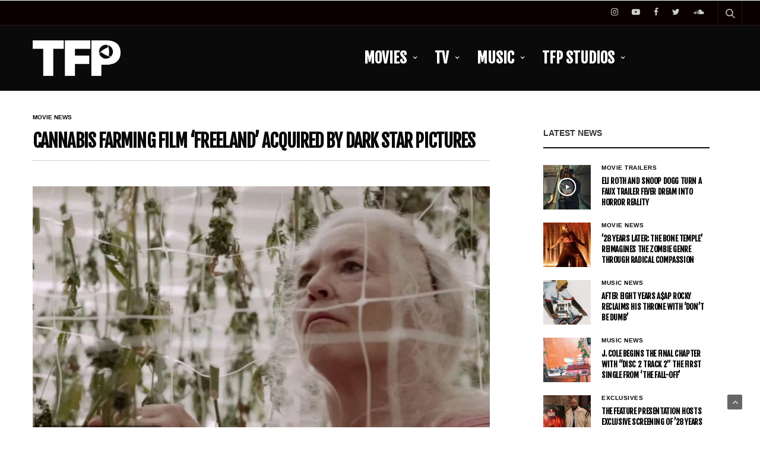

--- FILE ---
content_type: text/html; charset=UTF-8
request_url: https://thefeaturepresentation.com/cannabis-farming-film-freeland-acquired-by-dark-star-pictures/
body_size: 19694
content:
<!doctype html>
<html lang="en">
<head>
	<meta charset="UTF-8">
	<meta name="viewport" content="width=device-width, initial-scale=1, maximum-scale=1, viewport-fit=cover">
	<link rel="profile" href="http://gmpg.org/xfn/11">
	<title>Cannabis Farming Film ‘Freeland’ Acquired By Dark Star Pictures &#8211; The Feature Presentation</title>
<meta name='robots' content='max-image-preview:large' />
	<style>img:is([sizes="auto" i], [sizes^="auto," i]) { contain-intrinsic-size: 3000px 1500px }</style>
	<link rel='dns-prefetch' href='//stats.wp.com' />
<link rel='dns-prefetch' href='//fonts.googleapis.com' />
<link rel='preconnect' href='//c0.wp.com' />
<link rel='preconnect' href='//i0.wp.com' />
<link rel="alternate" type="application/rss+xml" title="The Feature Presentation &raquo; Feed" href="https://thefeaturepresentation.com/feed/" />
<link rel="preconnect" href="//fonts.gstatic.com/" crossorigin>			<meta property="og:title" content="Cannabis Farming Film ‘Freeland’ Acquired By Dark Star Pictures" />
			<meta property="og:type" content="article" />
			<meta property="og:description" content="The Cannabis industry has been undergoing a revolution in recent decades. Though the substance remains federally illegal, more and more states are passing legislation that either decriminalizes or outright legalizes Cannabis within their borders that is normalizing the substance’s consumption for the first time in U.S. history. It is nothing short of an uphill battle&hellip;" />
			<meta property="og:image" content="https://i0.wp.com/thefeaturepresentation.com/wp-content/uploads/2021/07/The-Hollywood-Reporter.jpeg?fit=1200%2C675&amp;ssl=1" />
			<meta property="og:url" content="https://thefeaturepresentation.com/cannabis-farming-film-freeland-acquired-by-dark-star-pictures/" />
			<script type="text/javascript">
/* <![CDATA[ */
window._wpemojiSettings = {"baseUrl":"https:\/\/s.w.org\/images\/core\/emoji\/15.0.3\/72x72\/","ext":".png","svgUrl":"https:\/\/s.w.org\/images\/core\/emoji\/15.0.3\/svg\/","svgExt":".svg","source":{"concatemoji":"https:\/\/thefeaturepresentation.com\/wp-includes\/js\/wp-emoji-release.min.js?ver=6.7.4"}};
/*! This file is auto-generated */
!function(i,n){var o,s,e;function c(e){try{var t={supportTests:e,timestamp:(new Date).valueOf()};sessionStorage.setItem(o,JSON.stringify(t))}catch(e){}}function p(e,t,n){e.clearRect(0,0,e.canvas.width,e.canvas.height),e.fillText(t,0,0);var t=new Uint32Array(e.getImageData(0,0,e.canvas.width,e.canvas.height).data),r=(e.clearRect(0,0,e.canvas.width,e.canvas.height),e.fillText(n,0,0),new Uint32Array(e.getImageData(0,0,e.canvas.width,e.canvas.height).data));return t.every(function(e,t){return e===r[t]})}function u(e,t,n){switch(t){case"flag":return n(e,"\ud83c\udff3\ufe0f\u200d\u26a7\ufe0f","\ud83c\udff3\ufe0f\u200b\u26a7\ufe0f")?!1:!n(e,"\ud83c\uddfa\ud83c\uddf3","\ud83c\uddfa\u200b\ud83c\uddf3")&&!n(e,"\ud83c\udff4\udb40\udc67\udb40\udc62\udb40\udc65\udb40\udc6e\udb40\udc67\udb40\udc7f","\ud83c\udff4\u200b\udb40\udc67\u200b\udb40\udc62\u200b\udb40\udc65\u200b\udb40\udc6e\u200b\udb40\udc67\u200b\udb40\udc7f");case"emoji":return!n(e,"\ud83d\udc26\u200d\u2b1b","\ud83d\udc26\u200b\u2b1b")}return!1}function f(e,t,n){var r="undefined"!=typeof WorkerGlobalScope&&self instanceof WorkerGlobalScope?new OffscreenCanvas(300,150):i.createElement("canvas"),a=r.getContext("2d",{willReadFrequently:!0}),o=(a.textBaseline="top",a.font="600 32px Arial",{});return e.forEach(function(e){o[e]=t(a,e,n)}),o}function t(e){var t=i.createElement("script");t.src=e,t.defer=!0,i.head.appendChild(t)}"undefined"!=typeof Promise&&(o="wpEmojiSettingsSupports",s=["flag","emoji"],n.supports={everything:!0,everythingExceptFlag:!0},e=new Promise(function(e){i.addEventListener("DOMContentLoaded",e,{once:!0})}),new Promise(function(t){var n=function(){try{var e=JSON.parse(sessionStorage.getItem(o));if("object"==typeof e&&"number"==typeof e.timestamp&&(new Date).valueOf()<e.timestamp+604800&&"object"==typeof e.supportTests)return e.supportTests}catch(e){}return null}();if(!n){if("undefined"!=typeof Worker&&"undefined"!=typeof OffscreenCanvas&&"undefined"!=typeof URL&&URL.createObjectURL&&"undefined"!=typeof Blob)try{var e="postMessage("+f.toString()+"("+[JSON.stringify(s),u.toString(),p.toString()].join(",")+"));",r=new Blob([e],{type:"text/javascript"}),a=new Worker(URL.createObjectURL(r),{name:"wpTestEmojiSupports"});return void(a.onmessage=function(e){c(n=e.data),a.terminate(),t(n)})}catch(e){}c(n=f(s,u,p))}t(n)}).then(function(e){for(var t in e)n.supports[t]=e[t],n.supports.everything=n.supports.everything&&n.supports[t],"flag"!==t&&(n.supports.everythingExceptFlag=n.supports.everythingExceptFlag&&n.supports[t]);n.supports.everythingExceptFlag=n.supports.everythingExceptFlag&&!n.supports.flag,n.DOMReady=!1,n.readyCallback=function(){n.DOMReady=!0}}).then(function(){return e}).then(function(){var e;n.supports.everything||(n.readyCallback(),(e=n.source||{}).concatemoji?t(e.concatemoji):e.wpemoji&&e.twemoji&&(t(e.twemoji),t(e.wpemoji)))}))}((window,document),window._wpemojiSettings);
/* ]]> */
</script>
<style id='wp-emoji-styles-inline-css' type='text/css'>

	img.wp-smiley, img.emoji {
		display: inline !important;
		border: none !important;
		box-shadow: none !important;
		height: 1em !important;
		width: 1em !important;
		margin: 0 0.07em !important;
		vertical-align: -0.1em !important;
		background: none !important;
		padding: 0 !important;
	}
</style>
<link rel='stylesheet' id='wp-block-library-css' href='https://c0.wp.com/c/6.7.4/wp-includes/css/dist/block-library/style.min.css' media='all' />
<link rel='stylesheet' id='mediaelement-css' href='https://c0.wp.com/c/6.7.4/wp-includes/js/mediaelement/mediaelementplayer-legacy.min.css' media='all' />
<link rel='stylesheet' id='wp-mediaelement-css' href='https://c0.wp.com/c/6.7.4/wp-includes/js/mediaelement/wp-mediaelement.min.css' media='all' />
<style id='jetpack-sharing-buttons-style-inline-css' type='text/css'>
.jetpack-sharing-buttons__services-list{display:flex;flex-direction:row;flex-wrap:wrap;gap:0;list-style-type:none;margin:5px;padding:0}.jetpack-sharing-buttons__services-list.has-small-icon-size{font-size:12px}.jetpack-sharing-buttons__services-list.has-normal-icon-size{font-size:16px}.jetpack-sharing-buttons__services-list.has-large-icon-size{font-size:24px}.jetpack-sharing-buttons__services-list.has-huge-icon-size{font-size:36px}@media print{.jetpack-sharing-buttons__services-list{display:none!important}}.editor-styles-wrapper .wp-block-jetpack-sharing-buttons{gap:0;padding-inline-start:0}ul.jetpack-sharing-buttons__services-list.has-background{padding:1.25em 2.375em}
</style>
<style id='classic-theme-styles-inline-css' type='text/css'>
/*! This file is auto-generated */
.wp-block-button__link{color:#fff;background-color:#32373c;border-radius:9999px;box-shadow:none;text-decoration:none;padding:calc(.667em + 2px) calc(1.333em + 2px);font-size:1.125em}.wp-block-file__button{background:#32373c;color:#fff;text-decoration:none}
</style>
<style id='global-styles-inline-css' type='text/css'>
:root{--wp--preset--aspect-ratio--square: 1;--wp--preset--aspect-ratio--4-3: 4/3;--wp--preset--aspect-ratio--3-4: 3/4;--wp--preset--aspect-ratio--3-2: 3/2;--wp--preset--aspect-ratio--2-3: 2/3;--wp--preset--aspect-ratio--16-9: 16/9;--wp--preset--aspect-ratio--9-16: 9/16;--wp--preset--color--black: #000000;--wp--preset--color--cyan-bluish-gray: #abb8c3;--wp--preset--color--white: #ffffff;--wp--preset--color--pale-pink: #f78da7;--wp--preset--color--vivid-red: #cf2e2e;--wp--preset--color--luminous-vivid-orange: #ff6900;--wp--preset--color--luminous-vivid-amber: #fcb900;--wp--preset--color--light-green-cyan: #7bdcb5;--wp--preset--color--vivid-green-cyan: #00d084;--wp--preset--color--pale-cyan-blue: #8ed1fc;--wp--preset--color--vivid-cyan-blue: #0693e3;--wp--preset--color--vivid-purple: #9b51e0;--wp--preset--color--thb-accent: #898989;--wp--preset--gradient--vivid-cyan-blue-to-vivid-purple: linear-gradient(135deg,rgba(6,147,227,1) 0%,rgb(155,81,224) 100%);--wp--preset--gradient--light-green-cyan-to-vivid-green-cyan: linear-gradient(135deg,rgb(122,220,180) 0%,rgb(0,208,130) 100%);--wp--preset--gradient--luminous-vivid-amber-to-luminous-vivid-orange: linear-gradient(135deg,rgba(252,185,0,1) 0%,rgba(255,105,0,1) 100%);--wp--preset--gradient--luminous-vivid-orange-to-vivid-red: linear-gradient(135deg,rgba(255,105,0,1) 0%,rgb(207,46,46) 100%);--wp--preset--gradient--very-light-gray-to-cyan-bluish-gray: linear-gradient(135deg,rgb(238,238,238) 0%,rgb(169,184,195) 100%);--wp--preset--gradient--cool-to-warm-spectrum: linear-gradient(135deg,rgb(74,234,220) 0%,rgb(151,120,209) 20%,rgb(207,42,186) 40%,rgb(238,44,130) 60%,rgb(251,105,98) 80%,rgb(254,248,76) 100%);--wp--preset--gradient--blush-light-purple: linear-gradient(135deg,rgb(255,206,236) 0%,rgb(152,150,240) 100%);--wp--preset--gradient--blush-bordeaux: linear-gradient(135deg,rgb(254,205,165) 0%,rgb(254,45,45) 50%,rgb(107,0,62) 100%);--wp--preset--gradient--luminous-dusk: linear-gradient(135deg,rgb(255,203,112) 0%,rgb(199,81,192) 50%,rgb(65,88,208) 100%);--wp--preset--gradient--pale-ocean: linear-gradient(135deg,rgb(255,245,203) 0%,rgb(182,227,212) 50%,rgb(51,167,181) 100%);--wp--preset--gradient--electric-grass: linear-gradient(135deg,rgb(202,248,128) 0%,rgb(113,206,126) 100%);--wp--preset--gradient--midnight: linear-gradient(135deg,rgb(2,3,129) 0%,rgb(40,116,252) 100%);--wp--preset--font-size--small: 13px;--wp--preset--font-size--medium: 20px;--wp--preset--font-size--large: 36px;--wp--preset--font-size--x-large: 42px;--wp--preset--spacing--20: 0.44rem;--wp--preset--spacing--30: 0.67rem;--wp--preset--spacing--40: 1rem;--wp--preset--spacing--50: 1.5rem;--wp--preset--spacing--60: 2.25rem;--wp--preset--spacing--70: 3.38rem;--wp--preset--spacing--80: 5.06rem;--wp--preset--shadow--natural: 6px 6px 9px rgba(0, 0, 0, 0.2);--wp--preset--shadow--deep: 12px 12px 50px rgba(0, 0, 0, 0.4);--wp--preset--shadow--sharp: 6px 6px 0px rgba(0, 0, 0, 0.2);--wp--preset--shadow--outlined: 6px 6px 0px -3px rgba(255, 255, 255, 1), 6px 6px rgba(0, 0, 0, 1);--wp--preset--shadow--crisp: 6px 6px 0px rgba(0, 0, 0, 1);}:where(.is-layout-flex){gap: 0.5em;}:where(.is-layout-grid){gap: 0.5em;}body .is-layout-flex{display: flex;}.is-layout-flex{flex-wrap: wrap;align-items: center;}.is-layout-flex > :is(*, div){margin: 0;}body .is-layout-grid{display: grid;}.is-layout-grid > :is(*, div){margin: 0;}:where(.wp-block-columns.is-layout-flex){gap: 2em;}:where(.wp-block-columns.is-layout-grid){gap: 2em;}:where(.wp-block-post-template.is-layout-flex){gap: 1.25em;}:where(.wp-block-post-template.is-layout-grid){gap: 1.25em;}.has-black-color{color: var(--wp--preset--color--black) !important;}.has-cyan-bluish-gray-color{color: var(--wp--preset--color--cyan-bluish-gray) !important;}.has-white-color{color: var(--wp--preset--color--white) !important;}.has-pale-pink-color{color: var(--wp--preset--color--pale-pink) !important;}.has-vivid-red-color{color: var(--wp--preset--color--vivid-red) !important;}.has-luminous-vivid-orange-color{color: var(--wp--preset--color--luminous-vivid-orange) !important;}.has-luminous-vivid-amber-color{color: var(--wp--preset--color--luminous-vivid-amber) !important;}.has-light-green-cyan-color{color: var(--wp--preset--color--light-green-cyan) !important;}.has-vivid-green-cyan-color{color: var(--wp--preset--color--vivid-green-cyan) !important;}.has-pale-cyan-blue-color{color: var(--wp--preset--color--pale-cyan-blue) !important;}.has-vivid-cyan-blue-color{color: var(--wp--preset--color--vivid-cyan-blue) !important;}.has-vivid-purple-color{color: var(--wp--preset--color--vivid-purple) !important;}.has-black-background-color{background-color: var(--wp--preset--color--black) !important;}.has-cyan-bluish-gray-background-color{background-color: var(--wp--preset--color--cyan-bluish-gray) !important;}.has-white-background-color{background-color: var(--wp--preset--color--white) !important;}.has-pale-pink-background-color{background-color: var(--wp--preset--color--pale-pink) !important;}.has-vivid-red-background-color{background-color: var(--wp--preset--color--vivid-red) !important;}.has-luminous-vivid-orange-background-color{background-color: var(--wp--preset--color--luminous-vivid-orange) !important;}.has-luminous-vivid-amber-background-color{background-color: var(--wp--preset--color--luminous-vivid-amber) !important;}.has-light-green-cyan-background-color{background-color: var(--wp--preset--color--light-green-cyan) !important;}.has-vivid-green-cyan-background-color{background-color: var(--wp--preset--color--vivid-green-cyan) !important;}.has-pale-cyan-blue-background-color{background-color: var(--wp--preset--color--pale-cyan-blue) !important;}.has-vivid-cyan-blue-background-color{background-color: var(--wp--preset--color--vivid-cyan-blue) !important;}.has-vivid-purple-background-color{background-color: var(--wp--preset--color--vivid-purple) !important;}.has-black-border-color{border-color: var(--wp--preset--color--black) !important;}.has-cyan-bluish-gray-border-color{border-color: var(--wp--preset--color--cyan-bluish-gray) !important;}.has-white-border-color{border-color: var(--wp--preset--color--white) !important;}.has-pale-pink-border-color{border-color: var(--wp--preset--color--pale-pink) !important;}.has-vivid-red-border-color{border-color: var(--wp--preset--color--vivid-red) !important;}.has-luminous-vivid-orange-border-color{border-color: var(--wp--preset--color--luminous-vivid-orange) !important;}.has-luminous-vivid-amber-border-color{border-color: var(--wp--preset--color--luminous-vivid-amber) !important;}.has-light-green-cyan-border-color{border-color: var(--wp--preset--color--light-green-cyan) !important;}.has-vivid-green-cyan-border-color{border-color: var(--wp--preset--color--vivid-green-cyan) !important;}.has-pale-cyan-blue-border-color{border-color: var(--wp--preset--color--pale-cyan-blue) !important;}.has-vivid-cyan-blue-border-color{border-color: var(--wp--preset--color--vivid-cyan-blue) !important;}.has-vivid-purple-border-color{border-color: var(--wp--preset--color--vivid-purple) !important;}.has-vivid-cyan-blue-to-vivid-purple-gradient-background{background: var(--wp--preset--gradient--vivid-cyan-blue-to-vivid-purple) !important;}.has-light-green-cyan-to-vivid-green-cyan-gradient-background{background: var(--wp--preset--gradient--light-green-cyan-to-vivid-green-cyan) !important;}.has-luminous-vivid-amber-to-luminous-vivid-orange-gradient-background{background: var(--wp--preset--gradient--luminous-vivid-amber-to-luminous-vivid-orange) !important;}.has-luminous-vivid-orange-to-vivid-red-gradient-background{background: var(--wp--preset--gradient--luminous-vivid-orange-to-vivid-red) !important;}.has-very-light-gray-to-cyan-bluish-gray-gradient-background{background: var(--wp--preset--gradient--very-light-gray-to-cyan-bluish-gray) !important;}.has-cool-to-warm-spectrum-gradient-background{background: var(--wp--preset--gradient--cool-to-warm-spectrum) !important;}.has-blush-light-purple-gradient-background{background: var(--wp--preset--gradient--blush-light-purple) !important;}.has-blush-bordeaux-gradient-background{background: var(--wp--preset--gradient--blush-bordeaux) !important;}.has-luminous-dusk-gradient-background{background: var(--wp--preset--gradient--luminous-dusk) !important;}.has-pale-ocean-gradient-background{background: var(--wp--preset--gradient--pale-ocean) !important;}.has-electric-grass-gradient-background{background: var(--wp--preset--gradient--electric-grass) !important;}.has-midnight-gradient-background{background: var(--wp--preset--gradient--midnight) !important;}.has-small-font-size{font-size: var(--wp--preset--font-size--small) !important;}.has-medium-font-size{font-size: var(--wp--preset--font-size--medium) !important;}.has-large-font-size{font-size: var(--wp--preset--font-size--large) !important;}.has-x-large-font-size{font-size: var(--wp--preset--font-size--x-large) !important;}
:where(.wp-block-post-template.is-layout-flex){gap: 1.25em;}:where(.wp-block-post-template.is-layout-grid){gap: 1.25em;}
:where(.wp-block-columns.is-layout-flex){gap: 2em;}:where(.wp-block-columns.is-layout-grid){gap: 2em;}
:root :where(.wp-block-pullquote){font-size: 1.5em;line-height: 1.6;}
</style>
<link rel='stylesheet' id='esg-plugin-settings-css' href='https://thefeaturepresentation.com/wp-content/plugins/essential-grid/public/assets/css/settings.css?ver=3.1.1' media='all' />
<link rel='stylesheet' id='tp-fontello-css' href='https://thefeaturepresentation.com/wp-content/plugins/essential-grid/public/assets/font/fontello/css/fontello.css?ver=3.1.1' media='all' />
<link rel='stylesheet' id='tp-open-sans-css' href='https://fonts.googleapis.com/css?family=Open+Sans%3A300%2C400%2C600%2C700%2C800&#038;ver=6.7.4' media='all' />
<link rel='stylesheet' id='tp-raleway-css' href='https://fonts.googleapis.com/css?family=Raleway%3A100%2C200%2C300%2C400%2C500%2C600%2C700%2C800%2C900&#038;ver=6.7.4' media='all' />
<link rel='stylesheet' id='tp-droid-serif-css' href='https://fonts.googleapis.com/css?family=Droid+Serif%3A400%2C700&#038;ver=6.7.4' media='all' />
<link rel='stylesheet' id='thb-fa-css' href='https://thefeaturepresentation.com/wp-content/themes/goodlife-wp/assets/css/font-awesome.min.css?ver=4.7.0' media='all' />
<link rel='stylesheet' id='thb-app-css' href='https://thefeaturepresentation.com/wp-content/themes/goodlife-wp/assets/css/app.css?ver=4.6.0' media='all' />
<style id='thb-app-inline-css' type='text/css'>
body {font-family:Arial, 'BlinkMacSystemFont', -apple-system, 'Roboto', 'Lucida Sans';}h1, h2, h3, h4, h5, h6 {font-family:Fjalla One, 'BlinkMacSystemFont', -apple-system, 'Roboto', 'Lucida Sans';}.subheader {background-color:#0a0000 !important;}.subheader.dark ul > li .sub-menu,.subheader.light ul > li .sub-menu {background:#0b0000;}.subheader ul {font-size:12px;}@media only screen and (min-width:48.063em) {.header {}}.header {background-color:#0a0a0a !important;}@media only screen and (min-width:64.063em) {.header .logo .logoimg {max-height:60px;}}@media only screen and (max-width:64.063em) {.header .logo .logoimg {max-height:50px;}}@media only screen and (min-width:64.063em) {.subheader.fixed .logo .logolink .logoimg {max-height:40px;}}.menu-holder.style1.dark {background-color: !important;}#mobile-menu {background-color: !important;}a:hover, .menu-holder ul li.menu-item-mega-parent .thb_mega_menu_holder .thb_mega_menu li.active a,.menu-holder ul li.sfHover > a, .subcategory_container .thb-sibling-categories li a:hover,label small, .more-link, .comment-respond .comment-reply-title small a, .btn.accent-transparent, .button.accent-transparent, input[type=submit].accent-transparent, .category_title.search span, .video_playlist .video_play.video-active .post-title h6, .menu-holder.dark ul li .sub-menu a:hover, .menu-holder.dark ul.sf-menu > li > a:hover, .post .post-bottom-meta a:hover,.thb-title-color-hover .post .post-title .entry-title a:hover,.btn.accent-border, .button.accent-border, input[type=submit].accent-border {color:#898989;}ul.point-list li:before, ol.point-list li:before, .post .article-tags .tags-title, .post.post-overlay .post-gallery .counts,.post-review ul li .progress span, .post-review .average, .category-title.style1 .category-header, .widget.widget_topreviews .style1 li .progress, .btn.black:hover, .button.black:hover, input[type=submit].black:hover, .btn.white:hover, .button.white:hover, input[type=submit].white:hover, .btn.accent:hover, .button.accent:hover, input[type=submit].accent:hover, .btn.accent-transparent:hover, .button.accent-transparent:hover, input[type=submit].accent-transparent:hover, #scroll_totop:hover, .subheader.fixed > .row .progress, #mobile-menu.style2, .thb-cookie-bar,.btn.accent-fill, .button.accent-fill, input[type=submit].accent-fill {background-color:#898989;}.plyr__control--overlaid,.plyr--video .plyr__control.plyr__tab-focus, .plyr--video .plyr__control:hover, .plyr--video .plyr__control[aria-expanded=true] {background:#898989;}.plyr--full-ui input[type=range] {color:#898989;}.menu-holder ul li.menu-item-mega-parent .thb_mega_menu_holder, .btn.black:hover, .button.black:hover, input[type=submit].black:hover, .btn.accent, .button.accent, input[type=submit].accent, .btn.white:hover, .button.white:hover, input[type=submit].white:hover, .btn.accent:hover, .button.accent:hover, input[type=submit].accent:hover, .btn.accent-transparent, .button.accent-transparent, input[type=submit].accent-transparent,.quick_search .quick_searchform,.btn.accent-border, .button.accent-border, input[type=submit].accent-border,.btn.accent-fill, .button.accent-fill, input[type=submit].accent-fill {border-color:#898989;}.btn.accent-fill:hover, .button.accent-fill:hover, input[type=submit].accent-fill:hover {border-color:#7e7e7e;background-color:#7e7e7e;}.quick_search .quick_searchform input[type="submit"] {background:rgba(137,137,137, .1);}.quick_search .quick_searchform:after {border-bottom-color:#898989;}.quick_search .quick_searchform input[type="submit"]:hover {background:rgba(137,137,137, .2);}.post .article-tags .tags-title:after {border-left-color:#898989;}.rtl .post .article-tags .tags-title:after {border-right-color:#898989;}.circle_rating .circle_perc {stroke:#898989;}.header .quick_search.active .quick_search_icon,.menu-right-content .quick_search.active .quick_search_icon,.post .post-bottom-meta a:hover .comment_icon,.btn.accent-border .thb-next-arrow,.button.accent-border .thb-next-arrow,input[type=submit].accent-border .thb-next-arrow,.btn.accent-transparent .thb-next-arrow,.button.accent-transparent .thb-next-arrow,input[type=submit].accent-transparent .thb-next-arrow {fill:#898989;}.post .post-content p a {border-color:#cecece;-moz-box-shadow:inset 0 -5px 0 #cecece;-webkit-box-shadow:inset 0 -5px 0 #cecece;box-shadow:inset 0 -5px 0 #cecece;}.post.carousel-listing.slick-current:after {-moz-box-shadow:inset 0 4px 0 0 #898989;-webkit-box-shadow:inset 0 4px 0 0 #898989;box-shadow:inset 0 4px 0 0 #898989;}.post .post-content p a:hover {background:#cecece;}.subheader.fixed > .row .progress {background:#ffffff;}.post .widget.title-style1 .widget_title > strong {color:#000000;}.post .widget.title-style2 .widget_title > strong {background-color:#000000;}.post .widget .widget_title {border-color:#000000;}input[type="submit"],submit,.button,.btn {font-family:Fjalla One, 'BlinkMacSystemFont', -apple-system, 'Roboto', 'Lucida Sans';}.post .post-bottom-meta {font-size:8px;}.post .post-category {font-family:Arial, 'BlinkMacSystemFont', -apple-system, 'Roboto', 'Lucida Sans';font-weight:bold;}.widget > strong {font-family:Fjalla One, 'BlinkMacSystemFont', -apple-system, 'Roboto', 'Lucida Sans';}h1,.h1 {}h2 {}h3 {}h4 {}h5 {}h6 {font-family:Fjalla One, 'BlinkMacSystemFont', -apple-system, 'Roboto', 'Lucida Sans';font-size:55px;text-transform:uppercase !important;}@media only screen and (min-width:64.063em) {.header.style1 .logo .logolink,.header.style2 .logo .logolink,.header.style3 .logo .logolink,.header.style4 .logo .logolink,.header.style5 .logo .logolink,.header.style6 .logo .logolink,.header.style7 .logo .logolink,.header.style8 .logo .logolink {padding-right:340px;;}}.post .post-title h1 {font-size:30px;}.menu-holder ul.sf-menu > li > a {font-family:Fjalla One, 'BlinkMacSystemFont', -apple-system, 'Roboto', 'Lucida Sans';}.menu-holder ul.sf-menu > li > a {font-size:25px;letter-spacing:0em !important;}.menu-holder ul li .sub-menu li a,.menu-holder ul li.menu-item-mega-parent .thb_mega_menu_holder .thb_mega_menu li > a {font-family:Fjalla One, 'BlinkMacSystemFont', -apple-system, 'Roboto', 'Lucida Sans';}.menu-holder ul li .sub-menu li a,.menu-holder ul li.menu-item-mega-parent .thb_mega_menu_holder .thb_mega_menu li > a {font-size:18px;text-transform:uppercase !important;}.mobile-menu li a {font-family:Fjalla One, 'BlinkMacSystemFont', -apple-system, 'Roboto', 'Lucida Sans';}.mobile-menu li a {font-size:20px;}.mobile-menu .sub-menu li a {font-size:16px;text-transform:uppercase !important;}.mobile-menu .sub-menu li a {font-family:Fjalla One, 'BlinkMacSystemFont', -apple-system, 'Roboto', 'Lucida Sans';}.header .menu-holder ul.sf-menu > li.menu-item-category-542 > a:hover,.menu-holder.style1 ul.sf-menu > li.menu-item-category-542 > a:hover,.menu-holder ul li.menu-item-mega-parent .thb_mega_menu_holder .thb_mega_menu li.menu-item-category-542 > a:hover,.menu-holder ul li.menu-item-mega-parent .thb_mega_menu_holder .thb_mega_menu li.menu-item-category-542.active > a,.menu-holder ul li .sub-menu li.menu-item-category-542 > a:hover,.post .single_category_title.category-link-542 {color:#000000;}.menu-holder ul.sf-menu > li.menu-item-category-542 > a + .thb_mega_menu_holder {border-color:#000000;}.post .single_category_title.category-boxed-link-542.boxed-link,.category_title.cat-542:before,.category-title.style1 .category-header.cat-542,.category_title.style3.cat-542 h4:before {background-color:#000000;}.post.carousel-style2[data-catid="542"]:hover {background-color:#000000;}.header .menu-holder ul.sf-menu > li.menu-item-category-38 > a:hover,.menu-holder.style1 ul.sf-menu > li.menu-item-category-38 > a:hover,.menu-holder ul li.menu-item-mega-parent .thb_mega_menu_holder .thb_mega_menu li.menu-item-category-38 > a:hover,.menu-holder ul li.menu-item-mega-parent .thb_mega_menu_holder .thb_mega_menu li.menu-item-category-38.active > a,.menu-holder ul li .sub-menu li.menu-item-category-38 > a:hover,.post .single_category_title.category-link-38 {color:#000000;}.menu-holder ul.sf-menu > li.menu-item-category-38 > a + .thb_mega_menu_holder {border-color:#000000;}.post .single_category_title.category-boxed-link-38.boxed-link,.category_title.cat-38:before,.category-title.style1 .category-header.cat-38,.category_title.style3.cat-38 h4:before {background-color:#000000;}.post.carousel-style2[data-catid="38"]:hover {background-color:#000000;}.header .menu-holder ul.sf-menu > li.menu-item-category-39 > a:hover,.menu-holder.style1 ul.sf-menu > li.menu-item-category-39 > a:hover,.menu-holder ul li.menu-item-mega-parent .thb_mega_menu_holder .thb_mega_menu li.menu-item-category-39 > a:hover,.menu-holder ul li.menu-item-mega-parent .thb_mega_menu_holder .thb_mega_menu li.menu-item-category-39.active > a,.menu-holder ul li .sub-menu li.menu-item-category-39 > a:hover,.post .single_category_title.category-link-39 {color:#000000;}.menu-holder ul.sf-menu > li.menu-item-category-39 > a + .thb_mega_menu_holder {border-color:#000000;}.post .single_category_title.category-boxed-link-39.boxed-link,.category_title.cat-39:before,.category-title.style1 .category-header.cat-39,.category_title.style3.cat-39 h4:before {background-color:#000000;}.post.carousel-style2[data-catid="39"]:hover {background-color:#000000;}.header .menu-holder ul.sf-menu > li.menu-item-category-18 > a:hover,.menu-holder.style1 ul.sf-menu > li.menu-item-category-18 > a:hover,.menu-holder ul li.menu-item-mega-parent .thb_mega_menu_holder .thb_mega_menu li.menu-item-category-18 > a:hover,.menu-holder ul li.menu-item-mega-parent .thb_mega_menu_holder .thb_mega_menu li.menu-item-category-18.active > a,.menu-holder ul li .sub-menu li.menu-item-category-18 > a:hover,.post .single_category_title.category-link-18 {color:#000000;}.menu-holder ul.sf-menu > li.menu-item-category-18 > a + .thb_mega_menu_holder {border-color:#000000;}.post .single_category_title.category-boxed-link-18.boxed-link,.category_title.cat-18:before,.category-title.style1 .category-header.cat-18,.category_title.style3.cat-18 h4:before {background-color:#000000;}.post.carousel-style2[data-catid="18"]:hover {background-color:#000000;}.header .menu-holder ul.sf-menu > li.menu-item-category-302 > a:hover,.menu-holder.style1 ul.sf-menu > li.menu-item-category-302 > a:hover,.menu-holder ul li.menu-item-mega-parent .thb_mega_menu_holder .thb_mega_menu li.menu-item-category-302 > a:hover,.menu-holder ul li.menu-item-mega-parent .thb_mega_menu_holder .thb_mega_menu li.menu-item-category-302.active > a,.menu-holder ul li .sub-menu li.menu-item-category-302 > a:hover,.post .single_category_title.category-link-302 {color:#000000;}.menu-holder ul.sf-menu > li.menu-item-category-302 > a + .thb_mega_menu_holder {border-color:#000000;}.post .single_category_title.category-boxed-link-302.boxed-link,.category_title.cat-302:before,.category-title.style1 .category-header.cat-302,.category_title.style3.cat-302 h4:before {background-color:#000000;}.post.carousel-style2[data-catid="302"]:hover {background-color:#000000;}.header .menu-holder ul.sf-menu > li.menu-item-category-303 > a:hover,.menu-holder.style1 ul.sf-menu > li.menu-item-category-303 > a:hover,.menu-holder ul li.menu-item-mega-parent .thb_mega_menu_holder .thb_mega_menu li.menu-item-category-303 > a:hover,.menu-holder ul li.menu-item-mega-parent .thb_mega_menu_holder .thb_mega_menu li.menu-item-category-303.active > a,.menu-holder ul li .sub-menu li.menu-item-category-303 > a:hover,.post .single_category_title.category-link-303 {color:#000000;}.menu-holder ul.sf-menu > li.menu-item-category-303 > a + .thb_mega_menu_holder {border-color:#000000;}.post .single_category_title.category-boxed-link-303.boxed-link,.category_title.cat-303:before,.category-title.style1 .category-header.cat-303,.category_title.style3.cat-303 h4:before {background-color:#000000;}.post.carousel-style2[data-catid="303"]:hover {background-color:#000000;}.header .menu-holder ul.sf-menu > li.menu-item-category-20 > a:hover,.menu-holder.style1 ul.sf-menu > li.menu-item-category-20 > a:hover,.menu-holder ul li.menu-item-mega-parent .thb_mega_menu_holder .thb_mega_menu li.menu-item-category-20 > a:hover,.menu-holder ul li.menu-item-mega-parent .thb_mega_menu_holder .thb_mega_menu li.menu-item-category-20.active > a,.menu-holder ul li .sub-menu li.menu-item-category-20 > a:hover,.post .single_category_title.category-link-20 {color:#000000;}.menu-holder ul.sf-menu > li.menu-item-category-20 > a + .thb_mega_menu_holder {border-color:#000000;}.post .single_category_title.category-boxed-link-20.boxed-link,.category_title.cat-20:before,.category-title.style1 .category-header.cat-20,.category_title.style3.cat-20 h4:before {background-color:#000000;}.post.carousel-style2[data-catid="20"]:hover {background-color:#000000;}.header .menu-holder ul.sf-menu > li.menu-item-category-269 > a:hover,.menu-holder.style1 ul.sf-menu > li.menu-item-category-269 > a:hover,.menu-holder ul li.menu-item-mega-parent .thb_mega_menu_holder .thb_mega_menu li.menu-item-category-269 > a:hover,.menu-holder ul li.menu-item-mega-parent .thb_mega_menu_holder .thb_mega_menu li.menu-item-category-269.active > a,.menu-holder ul li .sub-menu li.menu-item-category-269 > a:hover,.post .single_category_title.category-link-269 {color:#000000;}.menu-holder ul.sf-menu > li.menu-item-category-269 > a + .thb_mega_menu_holder {border-color:#000000;}.post .single_category_title.category-boxed-link-269.boxed-link,.category_title.cat-269:before,.category-title.style1 .category-header.cat-269,.category_title.style3.cat-269 h4:before {background-color:#000000;}.post.carousel-style2[data-catid="269"]:hover {background-color:#000000;}.header .menu-holder ul.sf-menu > li.menu-item-category-420 > a:hover,.menu-holder.style1 ul.sf-menu > li.menu-item-category-420 > a:hover,.menu-holder ul li.menu-item-mega-parent .thb_mega_menu_holder .thb_mega_menu li.menu-item-category-420 > a:hover,.menu-holder ul li.menu-item-mega-parent .thb_mega_menu_holder .thb_mega_menu li.menu-item-category-420.active > a,.menu-holder ul li .sub-menu li.menu-item-category-420 > a:hover,.post .single_category_title.category-link-420 {color:#000000;}.menu-holder ul.sf-menu > li.menu-item-category-420 > a + .thb_mega_menu_holder {border-color:#000000;}.post .single_category_title.category-boxed-link-420.boxed-link,.category_title.cat-420:before,.category-title.style1 .category-header.cat-420,.category_title.style3.cat-420 h4:before {background-color:#000000;}.post.carousel-style2[data-catid="420"]:hover {background-color:#000000;}.header .menu-holder ul.sf-menu > li.menu-item-category-390 > a:hover,.menu-holder.style1 ul.sf-menu > li.menu-item-category-390 > a:hover,.menu-holder ul li.menu-item-mega-parent .thb_mega_menu_holder .thb_mega_menu li.menu-item-category-390 > a:hover,.menu-holder ul li.menu-item-mega-parent .thb_mega_menu_holder .thb_mega_menu li.menu-item-category-390.active > a,.menu-holder ul li .sub-menu li.menu-item-category-390 > a:hover,.post .single_category_title.category-link-390 {color:#000000;}.menu-holder ul.sf-menu > li.menu-item-category-390 > a + .thb_mega_menu_holder {border-color:#000000;}.post .single_category_title.category-boxed-link-390.boxed-link,.category_title.cat-390:before,.category-title.style1 .category-header.cat-390,.category_title.style3.cat-390 h4:before {background-color:#000000;}.post.carousel-style2[data-catid="390"]:hover {background-color:#000000;}.header .menu-holder ul.sf-menu > li.menu-item-category-304 > a:hover,.menu-holder.style1 ul.sf-menu > li.menu-item-category-304 > a:hover,.menu-holder ul li.menu-item-mega-parent .thb_mega_menu_holder .thb_mega_menu li.menu-item-category-304 > a:hover,.menu-holder ul li.menu-item-mega-parent .thb_mega_menu_holder .thb_mega_menu li.menu-item-category-304.active > a,.menu-holder ul li .sub-menu li.menu-item-category-304 > a:hover,.post .single_category_title.category-link-304 {color:#000000;}.menu-holder ul.sf-menu > li.menu-item-category-304 > a + .thb_mega_menu_holder {border-color:#000000;}.post .single_category_title.category-boxed-link-304.boxed-link,.category_title.cat-304:before,.category-title.style1 .category-header.cat-304,.category_title.style3.cat-304 h4:before {background-color:#000000;}.post.carousel-style2[data-catid="304"]:hover {background-color:#000000;}.header .menu-holder ul.sf-menu > li.menu-item-category-31 > a:hover,.menu-holder.style1 ul.sf-menu > li.menu-item-category-31 > a:hover,.menu-holder ul li.menu-item-mega-parent .thb_mega_menu_holder .thb_mega_menu li.menu-item-category-31 > a:hover,.menu-holder ul li.menu-item-mega-parent .thb_mega_menu_holder .thb_mega_menu li.menu-item-category-31.active > a,.menu-holder ul li .sub-menu li.menu-item-category-31 > a:hover,.post .single_category_title.category-link-31 {color:#000000;}.menu-holder ul.sf-menu > li.menu-item-category-31 > a + .thb_mega_menu_holder {border-color:#000000;}.post .single_category_title.category-boxed-link-31.boxed-link,.category_title.cat-31:before,.category-title.style1 .category-header.cat-31,.category_title.style3.cat-31 h4:before {background-color:#000000;}.post.carousel-style2[data-catid="31"]:hover {background-color:#000000;}.header .menu-holder ul.sf-menu > li.menu-item-category-35 > a:hover,.menu-holder.style1 ul.sf-menu > li.menu-item-category-35 > a:hover,.menu-holder ul li.menu-item-mega-parent .thb_mega_menu_holder .thb_mega_menu li.menu-item-category-35 > a:hover,.menu-holder ul li.menu-item-mega-parent .thb_mega_menu_holder .thb_mega_menu li.menu-item-category-35.active > a,.menu-holder ul li .sub-menu li.menu-item-category-35 > a:hover,.post .single_category_title.category-link-35 {color:#000000;}.menu-holder ul.sf-menu > li.menu-item-category-35 > a + .thb_mega_menu_holder {border-color:#000000;}.post .single_category_title.category-boxed-link-35.boxed-link,.category_title.cat-35:before,.category-title.style1 .category-header.cat-35,.category_title.style3.cat-35 h4:before {background-color:#000000;}.post.carousel-style2[data-catid="35"]:hover {background-color:#000000;}.header .menu-holder ul.sf-menu > li.menu-item-category-33 > a:hover,.menu-holder.style1 ul.sf-menu > li.menu-item-category-33 > a:hover,.menu-holder ul li.menu-item-mega-parent .thb_mega_menu_holder .thb_mega_menu li.menu-item-category-33 > a:hover,.menu-holder ul li.menu-item-mega-parent .thb_mega_menu_holder .thb_mega_menu li.menu-item-category-33.active > a,.menu-holder ul li .sub-menu li.menu-item-category-33 > a:hover,.post .single_category_title.category-link-33 {color:#000000;}.menu-holder ul.sf-menu > li.menu-item-category-33 > a + .thb_mega_menu_holder {border-color:#000000;}.post .single_category_title.category-boxed-link-33.boxed-link,.category_title.cat-33:before,.category-title.style1 .category-header.cat-33,.category_title.style3.cat-33 h4:before {background-color:#000000;}.post.carousel-style2[data-catid="33"]:hover {background-color:#000000;}.header .menu-holder ul.sf-menu > li.menu-item-category-1 > a:hover,.menu-holder.style1 ul.sf-menu > li.menu-item-category-1 > a:hover,.menu-holder ul li.menu-item-mega-parent .thb_mega_menu_holder .thb_mega_menu li.menu-item-category-1 > a:hover,.menu-holder ul li.menu-item-mega-parent .thb_mega_menu_holder .thb_mega_menu li.menu-item-category-1.active > a,.menu-holder ul li .sub-menu li.menu-item-category-1 > a:hover,.post .single_category_title.category-link-1 {color:#0a0a0a;}.menu-holder ul.sf-menu > li.menu-item-category-1 > a + .thb_mega_menu_holder {border-color:#0a0a0a;}.post .single_category_title.category-boxed-link-1.boxed-link,.category_title.cat-1:before,.category-title.style1 .category-header.cat-1,.category_title.style3.cat-1 h4:before {background-color:#0a0a0a;}.post.carousel-style2[data-catid="1"]:hover {background-color:#0a0a0a;}.header .menu-holder ul.sf-menu > li.menu-item-category-25 > a:hover,.menu-holder.style1 ul.sf-menu > li.menu-item-category-25 > a:hover,.menu-holder ul li.menu-item-mega-parent .thb_mega_menu_holder .thb_mega_menu li.menu-item-category-25 > a:hover,.menu-holder ul li.menu-item-mega-parent .thb_mega_menu_holder .thb_mega_menu li.menu-item-category-25.active > a,.menu-holder ul li .sub-menu li.menu-item-category-25 > a:hover,.post .single_category_title.category-link-25 {color:#000000;}.menu-holder ul.sf-menu > li.menu-item-category-25 > a + .thb_mega_menu_holder {border-color:#000000;}.post .single_category_title.category-boxed-link-25.boxed-link,.category_title.cat-25:before,.category-title.style1 .category-header.cat-25,.category_title.style3.cat-25 h4:before {background-color:#000000;}.post.carousel-style2[data-catid="25"]:hover {background-color:#000000;}.header .menu-holder ul.sf-menu > li.menu-item-category-270 > a:hover,.menu-holder.style1 ul.sf-menu > li.menu-item-category-270 > a:hover,.menu-holder ul li.menu-item-mega-parent .thb_mega_menu_holder .thb_mega_menu li.menu-item-category-270 > a:hover,.menu-holder ul li.menu-item-mega-parent .thb_mega_menu_holder .thb_mega_menu li.menu-item-category-270.active > a,.menu-holder ul li .sub-menu li.menu-item-category-270 > a:hover,.post .single_category_title.category-link-270 {color:#000000;}.menu-holder ul.sf-menu > li.menu-item-category-270 > a + .thb_mega_menu_holder {border-color:#000000;}.post .single_category_title.category-boxed-link-270.boxed-link,.category_title.cat-270:before,.category-title.style1 .category-header.cat-270,.category_title.style3.cat-270 h4:before {background-color:#000000;}.post.carousel-style2[data-catid="270"]:hover {background-color:#000000;}.header .menu-holder ul.sf-menu > li.menu-item-category-23 > a:hover,.menu-holder.style1 ul.sf-menu > li.menu-item-category-23 > a:hover,.menu-holder ul li.menu-item-mega-parent .thb_mega_menu_holder .thb_mega_menu li.menu-item-category-23 > a:hover,.menu-holder ul li.menu-item-mega-parent .thb_mega_menu_holder .thb_mega_menu li.menu-item-category-23.active > a,.menu-holder ul li .sub-menu li.menu-item-category-23 > a:hover,.post .single_category_title.category-link-23 {color:#000000;}.menu-holder ul.sf-menu > li.menu-item-category-23 > a + .thb_mega_menu_holder {border-color:#000000;}.post .single_category_title.category-boxed-link-23.boxed-link,.category_title.cat-23:before,.category-title.style1 .category-header.cat-23,.category_title.style3.cat-23 h4:before {background-color:#000000;}.post.carousel-style2[data-catid="23"]:hover {background-color:#000000;}.header .menu-holder ul.sf-menu > li.menu-item-category-305 > a:hover,.menu-holder.style1 ul.sf-menu > li.menu-item-category-305 > a:hover,.menu-holder ul li.menu-item-mega-parent .thb_mega_menu_holder .thb_mega_menu li.menu-item-category-305 > a:hover,.menu-holder ul li.menu-item-mega-parent .thb_mega_menu_holder .thb_mega_menu li.menu-item-category-305.active > a,.menu-holder ul li .sub-menu li.menu-item-category-305 > a:hover,.post .single_category_title.category-link-305 {color:#000000;}.menu-holder ul.sf-menu > li.menu-item-category-305 > a + .thb_mega_menu_holder {border-color:#000000;}.post .single_category_title.category-boxed-link-305.boxed-link,.category_title.cat-305:before,.category-title.style1 .category-header.cat-305,.category_title.style3.cat-305 h4:before {background-color:#000000;}.post.carousel-style2[data-catid="305"]:hover {background-color:#000000;}.widget:not(.widget_singlead) {background-color:#ffffff !important;}[role="main"] .widget.widget_categoryslider .slick-nav {background-color:#ffffff !important;}#footer {background-color: !important;}#footer .widget.widget_categoryslider .slick-nav {background-color: !important;}.thb-login-form.dark,.thb-login-form {background-color: !important;}#subfooter {background-color: !important;}@media only screen and (min-width:48.063em) {#subfooter .logolink .logoimg {max-height:100px;}}.post.listing h6 {font-size:14px;}.subheader,.subheader.fixed .menu-holder .sf-menu li &gt; a{font-weight:600;}
</style>
<link rel='stylesheet' id='style-css' href='https://thefeaturepresentation.com/wp-content/themes/goodlife-wp/style.css?ver=4.6.0' media='all' />
<link rel='stylesheet' id='thb-google-fonts-css' href='https://fonts.googleapis.com/css?family=Fjalla+One%3A400&#038;subset=latin&#038;display=swap&#038;ver=4.6.0' media='all' />
<script type="text/javascript" src="https://c0.wp.com/c/6.7.4/wp-includes/js/jquery/jquery.min.js" id="jquery-core-js"></script>
<script type="text/javascript" src="https://c0.wp.com/c/6.7.4/wp-includes/js/jquery/jquery-migrate.min.js" id="jquery-migrate-js"></script>
<script></script><link rel="https://api.w.org/" href="https://thefeaturepresentation.com/wp-json/" /><link rel="alternate" title="JSON" type="application/json" href="https://thefeaturepresentation.com/wp-json/wp/v2/posts/16115" /><link rel="EditURI" type="application/rsd+xml" title="RSD" href="https://thefeaturepresentation.com/xmlrpc.php?rsd" />
<meta name="generator" content="WordPress 6.7.4" />
<link rel="canonical" href="https://thefeaturepresentation.com/cannabis-farming-film-freeland-acquired-by-dark-star-pictures/" />
<link rel='shortlink' href='https://thefeaturepresentation.com/?p=16115' />
<link rel="alternate" title="oEmbed (JSON)" type="application/json+oembed" href="https://thefeaturepresentation.com/wp-json/oembed/1.0/embed?url=https%3A%2F%2Fthefeaturepresentation.com%2Fcannabis-farming-film-freeland-acquired-by-dark-star-pictures%2F" />
<link rel="alternate" title="oEmbed (XML)" type="text/xml+oembed" href="https://thefeaturepresentation.com/wp-json/oembed/1.0/embed?url=https%3A%2F%2Fthefeaturepresentation.com%2Fcannabis-farming-film-freeland-acquired-by-dark-star-pictures%2F&#038;format=xml" />
	<style>img#wpstats{display:none}</style>
		<link rel="icon" type="image/png" href="/wp-content/uploads/fbrfg/favicon-96x96.png" sizes="96x96" />
<link rel="icon" type="image/svg+xml" href="/wp-content/uploads/fbrfg/favicon.svg" />
<link rel="shortcut icon" href="/wp-content/uploads/fbrfg/favicon.ico" />
<link rel="apple-touch-icon" sizes="180x180" href="/wp-content/uploads/fbrfg/apple-touch-icon.png" />
<meta name="apple-mobile-web-app-title" content="The Feature Presentation" />
<link rel="manifest" href="/wp-content/uploads/fbrfg/site.webmanifest" /><link rel="icon" href="https://i0.wp.com/thefeaturepresentation.com/wp-content/uploads/2025/02/cropped-tfpfavicon.jpg?fit=32%2C32&#038;ssl=1" sizes="32x32" />
<link rel="icon" href="https://i0.wp.com/thefeaturepresentation.com/wp-content/uploads/2025/02/cropped-tfpfavicon.jpg?fit=192%2C192&#038;ssl=1" sizes="192x192" />
<link rel="apple-touch-icon" href="https://i0.wp.com/thefeaturepresentation.com/wp-content/uploads/2025/02/cropped-tfpfavicon.jpg?fit=180%2C180&#038;ssl=1" />
<meta name="msapplication-TileImage" content="https://i0.wp.com/thefeaturepresentation.com/wp-content/uploads/2025/02/cropped-tfpfavicon.jpg?fit=270%2C270&#038;ssl=1" />
		<style type="text/css" id="wp-custom-css">
			blockquote, blockquote p { text-transform: none;
text-align: left;
font-style: italic;
font-weight: bold;
font-size: 14pt}
.post.post-overlay .post-gallery .post-title a{
font-size:22px;
line-height:1
}
.post.post-overlay .post-gallery .post-category a{
font-size:10px;
}
@media only screen and (max-width:768px){
#subfooter .logolink .logoimg {
max-height: 100px;
width:102px;
}
}		</style>
		<noscript><style> .wpb_animate_when_almost_visible { opacity: 1; }</style></noscript></head>
<body class="post-template-default single single-post postid-16115 single-format-standard thb-boxed-off thb_ads_header_mobile_off thb-lightbox-on thb-capitalize-on thb-dark-mode-off thb-header-style3 thb-title-color-hover wpb-js-composer js-comp-ver-7.4 vc_responsive">
<div id="wrapper" class="open">

	<!-- Start Content Container -->
	<div id="content-container">
		<!-- Start Content Click Capture -->
		<div class="click-capture"></div>
		<!-- End Content Click Capture -->
		<!-- Start Fixed Header -->
<div class="subheader fixed dark">
	<div class="row hide-for-large mobile-fixed-header align-middle">
		<div class="small-2 columns text-left mobile-icon-holder">
				<div class="mobile-toggle-holder">
		<div class="mobile-toggle">
			<span></span><span></span><span></span>
		</div>
	</div>
			</div>
		<div class="small-8 large-4 columns logo">
			<a href="https://thefeaturepresentation.com/" class="logolink">
				<img src="https://thefeaturepresentation.com/wp-content/uploads/2019/05/TFP.png" class="logoimg" alt="The Feature Presentation"/>
			</a>
		</div>
		<div class="small-2 columns text-right mobile-share-holder">
			<div>
				<div class="quick_search">
		<a href="#" class="quick_toggle"></a>
		<svg class="quick_search_icon" xmlns="http://www.w3.org/2000/svg" xmlns:xlink="http://www.w3.org/1999/xlink" x="0px" y="0px" width="19px" height="19px" viewBox="0 0 19 19" xml:space="preserve">
	<path d="M18.96,16.896l-4.973-4.926c1.02-1.255,1.633-2.846,1.633-4.578c0-4.035-3.312-7.317-7.385-7.317S0.849,3.358,0.849,7.393
		c0,4.033,3.313,7.316,7.386,7.316c1.66,0,3.188-0.552,4.422-1.471l4.998,4.95c0.181,0.179,0.416,0.268,0.652,0.268
		c0.235,0,0.472-0.089,0.652-0.268C19.32,17.832,19.32,17.253,18.96,16.896z M2.693,7.393c0-3.027,2.485-5.489,5.542-5.489
		c3.054,0,5.541,2.462,5.541,5.489c0,3.026-2.486,5.489-5.541,5.489C5.179,12.882,2.693,10.419,2.693,7.393z"/>
</svg>		<form method="get" class="quick_searchform" role="search" action="https://thefeaturepresentation.com/">
			<input name="s" type="text" class="s">
			<input type="submit" value="Search">
		</form>
	</div>

				</div>
		</div>
	</div>
	<div class="row full-width-row show-for-large">
			<div class="medium-8 columns logo">
			<a href="https://thefeaturepresentation.com/" class="logolink">
				<img src="https://thefeaturepresentation.com/wp-content/uploads/2019/05/TFP.png" class="logoimg" alt="The Feature Presentation"/>
			</a>
			<span class="page-title" id="page-title">Cannabis Farming Film ‘Freeland’ Acquired By Dark Star Pictures</span>
		</div>
	<div class="medium-4 columns">
				<aside class="share-article-vertical share-main hide-on-print
		 ">

				<a href="http://www.facebook.com/sharer.php?u=https%3A%2F%2Fthefeaturepresentation.com%2Fcannabis-farming-film-freeland-acquired-by-dark-star-pictures%2F" class="facebook social"><i class="fa fa-facebook"></i></a>
						<a href="https://twitter.com/intent/tweet?text=Cannabis+Farming+Film+%E2%80%98Freeland%E2%80%99+Acquired+By+Dark+Star+Pictures&url=https%3A%2F%2Fthefeaturepresentation.com%2Fcannabis-farming-film-freeland-acquired-by-dark-star-pictures%2F&via=anteksiler" class="twitter social "><i class="fa fa-twitter"></i></a>
								<a href="http://pinterest.com/pin/create/link/?url=https://thefeaturepresentation.com/cannabis-farming-film-freeland-acquired-by-dark-star-pictures/&media=https://i0.wp.com/thefeaturepresentation.com/wp-content/uploads/2021/07/The-Hollywood-Reporter.jpeg?fit=1200%2C675&ssl=1&description=Cannabis+Farming+Film+%E2%80%98Freeland%E2%80%99+Acquired+By+Dark+Star+Pictures" class="pinterest social" data-pin-no-hover="true"><i class="fa fa-pinterest"></i></a>
						<a href="https://www.linkedin.com/cws/share?url=https://thefeaturepresentation.com/cannabis-farming-film-freeland-acquired-by-dark-star-pictures/" class="linkedin social"><i class="fa fa-linkedin"></i></a>
						<a href="whatsapp://send?text=Cannabis+Farming+Film+%E2%80%98Freeland%E2%80%99+Acquired+By+Dark+Star+Pictures https://thefeaturepresentation.com/cannabis-farming-film-freeland-acquired-by-dark-star-pictures/" class="whatsapp social" data-href="https://thefeaturepresentation.com/cannabis-farming-film-freeland-acquired-by-dark-star-pictures/" data-action="share/whatsapp/share"><i class="fa fa-whatsapp"></i></a>
			</aside>
			</div>
				<span class="progress"></span>
			</div>
</div>
<!-- End Fixed Header -->
<!-- Start Sub Header -->
<div class="subheader show-for-large dark ">
	<div class="row
			full-width-row">
		<div class="small-12 medium-6 large-7 columns">
			<nav class="subheader-menu">
							</nav>
		</div>
		<div class="small-12 medium-6 large-5 columns text-right">
			<ul class="sf-menu right-menu">
							<li class="social_links_style2">
													<a href="https://www.instagram.com/thefeaturepresentation/" class="instagram" target="_blank"><i class="fa fa-instagram"></i>
										</a>
																		<a href="https://www.youtube.com/user/tfpwebsite" class="youtube-play" target="_blank"><i class="fa fa-youtube-play"></i>
										</a>
																		<a href="https://www.facebook.com/The-Feature-Presentation-490112297709508/" class="facebook" target="_blank"><i class="fa fa-facebook"></i>
										</a>
																		<a href="http://www.twitter.com/thefeaturepres" class="twitter" target="_blank"><i class="fa fa-twitter"></i>
										</a>
																		<a href="https://soundcloud.com/thefeaturepresentation#" class="soundcloud" target="_blank"><i class="fa fa-soundcloud"></i>
										</a>
													</li>
															<li>	<div class="quick_search">
		<a href="#" class="quick_toggle"></a>
		<svg class="quick_search_icon" xmlns="http://www.w3.org/2000/svg" xmlns:xlink="http://www.w3.org/1999/xlink" x="0px" y="0px" width="19px" height="19px" viewBox="0 0 19 19" xml:space="preserve">
	<path d="M18.96,16.896l-4.973-4.926c1.02-1.255,1.633-2.846,1.633-4.578c0-4.035-3.312-7.317-7.385-7.317S0.849,3.358,0.849,7.393
		c0,4.033,3.313,7.316,7.386,7.316c1.66,0,3.188-0.552,4.422-1.471l4.998,4.95c0.181,0.179,0.416,0.268,0.652,0.268
		c0.235,0,0.472-0.089,0.652-0.268C19.32,17.832,19.32,17.253,18.96,16.896z M2.693,7.393c0-3.027,2.485-5.489,5.542-5.489
		c3.054,0,5.541,2.462,5.541,5.489c0,3.026-2.486,5.489-5.541,5.489C5.179,12.882,2.693,10.419,2.693,7.393z"/>
</svg>		<form method="get" class="quick_searchform" role="search" action="https://thefeaturepresentation.com/">
			<input name="s" type="text" class="s">
			<input type="submit" value="Search">
		</form>
	</div>

	</li>			</ul>
		</div>
	</div>
</div>
<!-- End Sub Header -->
<!-- Start Header -->
<header class="header style3  dark">
	<div class="row">
		<div class="small-2 columns text-left mobile-icon-holder">
				<div class="mobile-toggle-holder">
		<div class="mobile-toggle">
			<span></span><span></span><span></span>
		</div>
	</div>
			</div>
		<div class="small-8 large-12 columns logo">
			<div id="menu_width">
				<a href="https://thefeaturepresentation.com/" class="logolink">
					<img src="https://thefeaturepresentation.com/wp-content/uploads/2019/05/TFP.png" class="logoimg" alt="The Feature Presentation"/>
				</a>
				<nav class="menu-holder dark menu-dark">
											<ul id="menu-navigation-2" class="sf-menu style3"><li id="menu-item-796" class="menu-item menu-item-type-taxonomy menu-item-object-category current-post-ancestor menu-item-has-children menu-item-796 menu-item-mega-parent menu-item-category-302"><a href="https://thefeaturepresentation.com/category/movies/">Movies</a>
<div class="thb_mega_menu_holder style2"><div class="row"><div class="small-12 columns">

<ul class="sub-menu thb_mega_menu">
	<li id="menu-item-797" class="menu-item menu-item-type-taxonomy menu-item-object-category current-post-ancestor current-menu-parent current-post-parent menu-item-797 menu-item-category-38"><a href="https://thefeaturepresentation.com/category/movies/movienews/">Movie News</a></li>
	<li id="menu-item-798" class="menu-item menu-item-type-taxonomy menu-item-object-category menu-item-798 menu-item-category-18"><a href="https://thefeaturepresentation.com/category/movies/movietrailers/">Movie Trailers</a></li>
	<li id="menu-item-1498" class="menu-item menu-item-type-taxonomy menu-item-object-category menu-item-1498 menu-item-category-39"><a href="https://thefeaturepresentation.com/category/movies/moviereviews/">Movie Reviews</a></li>
</ul>
<div class="category-children cf"><div class="row "><div class="small-12 medium-6 large-3 columns"><div class="post style1 style1-meta post-32641 type-post status-publish format-video has-post-thumbnail hentry category-movienews category-movietrailers tag-dj-suss-one tag-dont-go-in-that-house tag-eli-roth tag-media-capital-technologies tag-movie-news tag-snoop-dogg tag-the-feature-presentation tag-trailer post_format-post-format-video">
		<figure class="post-gallery">
		<a href="https://thefeaturepresentation.com/eli-roth-and-snoop-dogg-turn-a-faux-trailer-fever-dream-into-horror-reality/" rel="bookmark" title="Eli Roth and Snoop Dogg Turn A Faux Trailer Fever Dream Into Horror Reality">
			<img width="640" height="450" src="https://i0.wp.com/thefeaturepresentation.com/wp-content/uploads/2026/01/SnoopDoggDayShift.webp?resize=640%2C450&amp;ssl=1" class="attachment-goodlife-latest-2x size-goodlife-latest-2x wp-post-image" alt="" decoding="async" fetchpriority="high" srcset="https://i0.wp.com/thefeaturepresentation.com/wp-content/uploads/2026/01/SnoopDoggDayShift.webp?resize=320%2C225&amp;ssl=1 320w, https://i0.wp.com/thefeaturepresentation.com/wp-content/uploads/2026/01/SnoopDoggDayShift.webp?resize=640%2C450&amp;ssl=1 640w, https://i0.wp.com/thefeaturepresentation.com/wp-content/uploads/2026/01/SnoopDoggDayShift.webp?resize=20%2C14&amp;ssl=1 20w, https://i0.wp.com/thefeaturepresentation.com/wp-content/uploads/2026/01/SnoopDoggDayShift.webp?zoom=2&amp;resize=640%2C450&amp;ssl=1 1280w" sizes="(max-width: 640px) 100vw, 640px" />					</a>
	</figure>
		<div class="post-category"><a href="https://thefeaturepresentation.com/category/movies/movietrailers/" class="single_category_title category-link-18" title="Movie Trailers">Movie Trailers</a></div>
	<header class="post-title entry-header">
		<h6 class="entry-title" itemprop="name headline"><a href="https://thefeaturepresentation.com/eli-roth-and-snoop-dogg-turn-a-faux-trailer-fever-dream-into-horror-reality/" title="Eli Roth and Snoop Dogg Turn A Faux Trailer Fever Dream Into Horror Reality">Eli Roth and Snoop Dogg Turn A Faux Trailer Fever Dream Into Horror Reality</a></h6>	</header>
		<aside class="post-bottom-meta">
												</aside>
	</div>
</div><div class="small-12 medium-6 large-3 columns"><div class="post style1 style1-meta post-32638 type-post status-publish format-standard has-post-thumbnail hentry category-movienews tag-28-years-later-the-bone-temple tag-dj-suss-one tag-movie-news tag-the-feature-presentation">
		<figure class="post-gallery">
		<a href="https://thefeaturepresentation.com/28-years-later-the-bone-temple-reimagines-the-zombie-genre-through-radical-compassion/" rel="bookmark" title="&#8217;28 Years Later: The Bone Temple&#8217; Reimagines The Zombie Genre Through Radical Compassion">
			<img width="640" height="450" src="https://i0.wp.com/thefeaturepresentation.com/wp-content/uploads/2026/01/28YearsLaterBoneTemple.webp?resize=640%2C450&amp;ssl=1" class="attachment-goodlife-latest-2x size-goodlife-latest-2x wp-post-image" alt="" decoding="async" srcset="https://i0.wp.com/thefeaturepresentation.com/wp-content/uploads/2026/01/28YearsLaterBoneTemple.webp?resize=320%2C225&amp;ssl=1 320w, https://i0.wp.com/thefeaturepresentation.com/wp-content/uploads/2026/01/28YearsLaterBoneTemple.webp?resize=640%2C450&amp;ssl=1 640w, https://i0.wp.com/thefeaturepresentation.com/wp-content/uploads/2026/01/28YearsLaterBoneTemple.webp?resize=20%2C14&amp;ssl=1 20w, https://i0.wp.com/thefeaturepresentation.com/wp-content/uploads/2026/01/28YearsLaterBoneTemple.webp?zoom=2&amp;resize=640%2C450&amp;ssl=1 1280w" sizes="(max-width: 640px) 100vw, 640px" />					</a>
	</figure>
		<div class="post-category"><a href="https://thefeaturepresentation.com/category/movies/movienews/" class="single_category_title category-link-38" title="Movie News">Movie News</a></div>
	<header class="post-title entry-header">
		<h6 class="entry-title" itemprop="name headline"><a href="https://thefeaturepresentation.com/28-years-later-the-bone-temple-reimagines-the-zombie-genre-through-radical-compassion/" title="&#8217;28 Years Later: The Bone Temple&#8217; Reimagines The Zombie Genre Through Radical Compassion">&#8217;28 Years Later: The Bone Temple&#8217; Reimagines The Zombie Genre Through Radical Compassion</a></h6>	</header>
		<aside class="post-bottom-meta">
												</aside>
	</div>
</div><div class="small-12 medium-6 large-3 columns"><div class="post style1 style1-meta post-32628 type-post status-publish format-standard has-post-thumbnail hentry category-movienews tag-academy-award tag-dj-suss-one tag-hulu tag-jamie-foxx tag-movie-news tag-the-feature-presentation tag-tin-soldier">
		<figure class="post-gallery">
		<a href="https://thefeaturepresentation.com/an-unrecognizable-jamie-foxx-in-tin-soldier-lands-on-hulu/" rel="bookmark" title="An Unrecognizable Jamie Foxx In &#8216;Tin Soldier&#8217; Lands On Hulu">
			<img width="640" height="450" src="https://i0.wp.com/thefeaturepresentation.com/wp-content/uploads/2026/01/JamieFoxxTinSoldier.webp?resize=640%2C450&amp;ssl=1" class="attachment-goodlife-latest-2x size-goodlife-latest-2x wp-post-image" alt="" decoding="async" srcset="https://i0.wp.com/thefeaturepresentation.com/wp-content/uploads/2026/01/JamieFoxxTinSoldier.webp?resize=320%2C225&amp;ssl=1 320w, https://i0.wp.com/thefeaturepresentation.com/wp-content/uploads/2026/01/JamieFoxxTinSoldier.webp?resize=640%2C450&amp;ssl=1 640w, https://i0.wp.com/thefeaturepresentation.com/wp-content/uploads/2026/01/JamieFoxxTinSoldier.webp?resize=20%2C13&amp;ssl=1 20w" sizes="(max-width: 640px) 100vw, 640px" />					</a>
	</figure>
		<div class="post-category"><a href="https://thefeaturepresentation.com/category/movies/movienews/" class="single_category_title category-link-38" title="Movie News">Movie News</a></div>
	<header class="post-title entry-header">
		<h6 class="entry-title" itemprop="name headline"><a href="https://thefeaturepresentation.com/an-unrecognizable-jamie-foxx-in-tin-soldier-lands-on-hulu/" title="An Unrecognizable Jamie Foxx In &#8216;Tin Soldier&#8217; Lands On Hulu">An Unrecognizable Jamie Foxx In &#8216;Tin Soldier&#8217; Lands On Hulu</a></h6>	</header>
		<aside class="post-bottom-meta">
												</aside>
	</div>
</div><div class="small-12 medium-6 large-3 columns"><div class="post style1 style1-meta post-32625 type-post status-publish format-standard has-post-thumbnail hentry category-movienews tag-benedict-cumberbatch tag-black-bear-pictures tag-dj-suss-one tag-guy-ritchie tag-movie-news tag-the-feature-presentation tag-wife-and-dog">
		<figure class="post-gallery">
		<a href="https://thefeaturepresentation.com/guy-ritchies-wife-and-dog-sets-its-release-date/" rel="bookmark" title="Guy Ritchie’s &#8216;Wife and Dog&#8217; Sets Its Release Date">
			<img width="640" height="450" src="https://i0.wp.com/thefeaturepresentation.com/wp-content/uploads/2026/01/GuyRitchieWifeandDog.webp?resize=640%2C450&amp;ssl=1" class="attachment-goodlife-latest-2x size-goodlife-latest-2x wp-post-image" alt="" decoding="async" srcset="https://i0.wp.com/thefeaturepresentation.com/wp-content/uploads/2026/01/GuyRitchieWifeandDog.webp?resize=320%2C225&amp;ssl=1 320w, https://i0.wp.com/thefeaturepresentation.com/wp-content/uploads/2026/01/GuyRitchieWifeandDog.webp?resize=640%2C450&amp;ssl=1 640w, https://i0.wp.com/thefeaturepresentation.com/wp-content/uploads/2026/01/GuyRitchieWifeandDog.webp?resize=20%2C14&amp;ssl=1 20w" sizes="(max-width: 640px) 100vw, 640px" />					</a>
	</figure>
		<div class="post-category"><a href="https://thefeaturepresentation.com/category/movies/movienews/" class="single_category_title category-link-38" title="Movie News">Movie News</a></div>
	<header class="post-title entry-header">
		<h6 class="entry-title" itemprop="name headline"><a href="https://thefeaturepresentation.com/guy-ritchies-wife-and-dog-sets-its-release-date/" title="Guy Ritchie’s &#8216;Wife and Dog&#8217; Sets Its Release Date">Guy Ritchie’s &#8216;Wife and Dog&#8217; Sets Its Release Date</a></h6>	</header>
		<aside class="post-bottom-meta">
												</aside>
	</div>
</div></div><div class="row "><div class="small-12 medium-6 large-3 columns"><div class="post style1 style1-meta post-32641 type-post status-publish format-video has-post-thumbnail hentry category-movienews category-movietrailers tag-dj-suss-one tag-dont-go-in-that-house tag-eli-roth tag-media-capital-technologies tag-movie-news tag-snoop-dogg tag-the-feature-presentation tag-trailer post_format-post-format-video">
		<figure class="post-gallery">
		<a href="https://thefeaturepresentation.com/eli-roth-and-snoop-dogg-turn-a-faux-trailer-fever-dream-into-horror-reality/" rel="bookmark" title="Eli Roth and Snoop Dogg Turn A Faux Trailer Fever Dream Into Horror Reality">
			<img width="640" height="450" src="https://i0.wp.com/thefeaturepresentation.com/wp-content/uploads/2026/01/SnoopDoggDayShift.webp?resize=640%2C450&amp;ssl=1" class="attachment-goodlife-latest-2x size-goodlife-latest-2x wp-post-image" alt="" decoding="async" srcset="https://i0.wp.com/thefeaturepresentation.com/wp-content/uploads/2026/01/SnoopDoggDayShift.webp?resize=320%2C225&amp;ssl=1 320w, https://i0.wp.com/thefeaturepresentation.com/wp-content/uploads/2026/01/SnoopDoggDayShift.webp?resize=640%2C450&amp;ssl=1 640w, https://i0.wp.com/thefeaturepresentation.com/wp-content/uploads/2026/01/SnoopDoggDayShift.webp?resize=20%2C14&amp;ssl=1 20w, https://i0.wp.com/thefeaturepresentation.com/wp-content/uploads/2026/01/SnoopDoggDayShift.webp?zoom=2&amp;resize=640%2C450&amp;ssl=1 1280w" sizes="(max-width: 640px) 100vw, 640px" />					</a>
	</figure>
		<div class="post-category"><a href="https://thefeaturepresentation.com/category/movies/movietrailers/" class="single_category_title category-link-18" title="Movie Trailers">Movie Trailers</a></div>
	<header class="post-title entry-header">
		<h6 class="entry-title" itemprop="name headline"><a href="https://thefeaturepresentation.com/eli-roth-and-snoop-dogg-turn-a-faux-trailer-fever-dream-into-horror-reality/" title="Eli Roth and Snoop Dogg Turn A Faux Trailer Fever Dream Into Horror Reality">Eli Roth and Snoop Dogg Turn A Faux Trailer Fever Dream Into Horror Reality</a></h6>	</header>
		<aside class="post-bottom-meta">
												</aside>
	</div>
</div><div class="small-12 medium-6 large-3 columns"><div class="post style1 style1-meta post-32575 type-post status-publish format-video has-post-thumbnail hentry category-movietrailers tag-avengers-doomsday tag-black-panther tag-disney tag-dj-suss-one tag-marvel tag-marvel-studios tag-movie-news tag-the-fantastic-four tag-the-feature-presentation tag-trailer tag-wakanda post_format-post-format-video">
		<figure class="post-gallery">
		<a href="https://thefeaturepresentation.com/avengers-doomsday-trailer-spotlights-the-beginning-of-the-end-as-wakanda-meets-the-fantastic-four/" rel="bookmark" title="&#8216;Avengers: Doomsday&#8217; Trailer Spotlights The Beginning Of The End As Wakanda Meets The Fantastic Four">
			<img width="640" height="450" src="https://i0.wp.com/thefeaturepresentation.com/wp-content/uploads/2026/01/AVENGERSDOOMSDAYBLACKPANTHERFANTASTICFOUR.png?resize=640%2C450&amp;ssl=1" class="attachment-goodlife-latest-2x size-goodlife-latest-2x wp-post-image" alt="" decoding="async" srcset="https://i0.wp.com/thefeaturepresentation.com/wp-content/uploads/2026/01/AVENGERSDOOMSDAYBLACKPANTHERFANTASTICFOUR.png?resize=320%2C225&amp;ssl=1 320w, https://i0.wp.com/thefeaturepresentation.com/wp-content/uploads/2026/01/AVENGERSDOOMSDAYBLACKPANTHERFANTASTICFOUR.png?resize=640%2C450&amp;ssl=1 640w, https://i0.wp.com/thefeaturepresentation.com/wp-content/uploads/2026/01/AVENGERSDOOMSDAYBLACKPANTHERFANTASTICFOUR.png?resize=20%2C14&amp;ssl=1 20w" sizes="(max-width: 640px) 100vw, 640px" />					</a>
	</figure>
		<div class="post-category"><a href="https://thefeaturepresentation.com/category/movies/movietrailers/" class="single_category_title category-link-18" title="Movie Trailers">Movie Trailers</a></div>
	<header class="post-title entry-header">
		<h6 class="entry-title" itemprop="name headline"><a href="https://thefeaturepresentation.com/avengers-doomsday-trailer-spotlights-the-beginning-of-the-end-as-wakanda-meets-the-fantastic-four/" title="&#8216;Avengers: Doomsday&#8217; Trailer Spotlights The Beginning Of The End As Wakanda Meets The Fantastic Four">&#8216;Avengers: Doomsday&#8217; Trailer Spotlights The Beginning Of The End As Wakanda Meets The Fantastic Four</a></h6>	</header>
		<aside class="post-bottom-meta">
												</aside>
	</div>
</div><div class="small-12 medium-6 large-3 columns"><div class="post style1 style1-meta post-32572 type-post status-publish format-video has-post-thumbnail hentry category-movietrailers tag-dj-suss-one tag-joes-college-road-trip tag-movie-news tag-netflix tag-the-feature-presentation tag-trailer tag-tyler-perry post_format-post-format-video">
		<figure class="post-gallery">
		<a href="https://thefeaturepresentation.com/tyler-perry-puts-brother-joe-in-the-drivers-seat-for-joes-college-road-trip-in-new-trailer/" rel="bookmark" title="Tyler Perry Puts Brother Joe In The Driver’s Seat For &#8216;Joe’s College Road Trip&#8217; In New Trailer">
			<img width="640" height="450" src="https://i0.wp.com/thefeaturepresentation.com/wp-content/uploads/2026/01/JoesCollegeRoadTripFeatImage.jpg?resize=640%2C450&amp;ssl=1" class="attachment-goodlife-latest-2x size-goodlife-latest-2x wp-post-image" alt="" decoding="async" srcset="https://i0.wp.com/thefeaturepresentation.com/wp-content/uploads/2026/01/JoesCollegeRoadTripFeatImage.jpg?resize=320%2C225&amp;ssl=1 320w, https://i0.wp.com/thefeaturepresentation.com/wp-content/uploads/2026/01/JoesCollegeRoadTripFeatImage.jpg?resize=640%2C450&amp;ssl=1 640w, https://i0.wp.com/thefeaturepresentation.com/wp-content/uploads/2026/01/JoesCollegeRoadTripFeatImage.jpg?resize=20%2C14&amp;ssl=1 20w, https://i0.wp.com/thefeaturepresentation.com/wp-content/uploads/2026/01/JoesCollegeRoadTripFeatImage.jpg?zoom=2&amp;resize=640%2C450&amp;ssl=1 1280w, https://i0.wp.com/thefeaturepresentation.com/wp-content/uploads/2026/01/JoesCollegeRoadTripFeatImage.jpg?zoom=3&amp;resize=640%2C450&amp;ssl=1 1920w" sizes="(max-width: 640px) 100vw, 640px" />					</a>
	</figure>
		<div class="post-category"><a href="https://thefeaturepresentation.com/category/movies/movietrailers/" class="single_category_title category-link-18" title="Movie Trailers">Movie Trailers</a></div>
	<header class="post-title entry-header">
		<h6 class="entry-title" itemprop="name headline"><a href="https://thefeaturepresentation.com/tyler-perry-puts-brother-joe-in-the-drivers-seat-for-joes-college-road-trip-in-new-trailer/" title="Tyler Perry Puts Brother Joe In The Driver’s Seat For &#8216;Joe’s College Road Trip&#8217; In New Trailer">Tyler Perry Puts Brother Joe In The Driver’s Seat For &#8216;Joe’s College Road Trip&#8217; In New Trailer</a></h6>	</header>
		<aside class="post-bottom-meta">
												</aside>
	</div>
</div><div class="small-12 medium-6 large-3 columns"><div class="post style1 style1-meta post-32562 type-post status-publish format-video has-post-thumbnail hentry category-movienews category-movietrailers tag-dj-suss-one tag-karl-urban tag-movie-news tag-prime-video tag-priyanka-chopra tag-teaser tag-the-bluff tag-the-feature-presentation post_format-post-format-video">
		<figure class="post-gallery">
		<a href="https://thefeaturepresentation.com/bloody-mary-strikes-in-the-bluff-teaser-as-it-sets-sail-ahead-of-full-trailer-reveal/" rel="bookmark" title="Bloody Mary Strikes In &#8216;The Bluff&#8217; Teaser As It Sets Sail Ahead Of Full Trailer Reveal">
			<img width="640" height="450" src="https://i0.wp.com/thefeaturepresentation.com/wp-content/uploads/2026/01/TheBluffFeatImage.jpg?resize=640%2C450&amp;ssl=1" class="attachment-goodlife-latest-2x size-goodlife-latest-2x wp-post-image" alt="" decoding="async" srcset="https://i0.wp.com/thefeaturepresentation.com/wp-content/uploads/2026/01/TheBluffFeatImage.jpg?resize=320%2C225&amp;ssl=1 320w, https://i0.wp.com/thefeaturepresentation.com/wp-content/uploads/2026/01/TheBluffFeatImage.jpg?resize=640%2C450&amp;ssl=1 640w, https://i0.wp.com/thefeaturepresentation.com/wp-content/uploads/2026/01/TheBluffFeatImage.jpg?resize=20%2C14&amp;ssl=1 20w, https://i0.wp.com/thefeaturepresentation.com/wp-content/uploads/2026/01/TheBluffFeatImage.jpg?zoom=2&amp;resize=640%2C450&amp;ssl=1 1280w" sizes="(max-width: 640px) 100vw, 640px" />					</a>
	</figure>
		<div class="post-category"><a href="https://thefeaturepresentation.com/category/movies/movietrailers/" class="single_category_title category-link-18" title="Movie Trailers">Movie Trailers</a></div>
	<header class="post-title entry-header">
		<h6 class="entry-title" itemprop="name headline"><a href="https://thefeaturepresentation.com/bloody-mary-strikes-in-the-bluff-teaser-as-it-sets-sail-ahead-of-full-trailer-reveal/" title="Bloody Mary Strikes In &#8216;The Bluff&#8217; Teaser As It Sets Sail Ahead Of Full Trailer Reveal">Bloody Mary Strikes In &#8216;The Bluff&#8217; Teaser As It Sets Sail Ahead Of Full Trailer Reveal</a></h6>	</header>
		<aside class="post-bottom-meta">
												</aside>
	</div>
</div></div><div class="row "><div class="small-12 medium-6 large-3 columns"><div class="post style1 style1-meta post-29754 type-post status-publish format-standard has-post-thumbnail hentry category-moviereviews category-music category-musicnews tag-carter-vi tag-first-album tag-kendrick-lamar tag-lil-wayne tag-music-news tag-nicki-minaj tag-snoop-dog tag-travis-scott">
		<figure class="post-gallery">
		<a href="https://thefeaturepresentation.com/lil-wayne-announces-tha-carter-vi-release-date/" rel="bookmark" title="Lil Wayne Announces &#8216;Tha Carter VI&#8217; Release Date">
			<img width="640" height="450" src="https://i0.wp.com/thefeaturepresentation.com/wp-content/uploads/2025/04/IMG_4140.webp?resize=640%2C450&amp;ssl=1" class="attachment-goodlife-latest-2x size-goodlife-latest-2x wp-post-image" alt="" decoding="async" srcset="https://i0.wp.com/thefeaturepresentation.com/wp-content/uploads/2025/04/IMG_4140.webp?resize=320%2C225&amp;ssl=1 320w, https://i0.wp.com/thefeaturepresentation.com/wp-content/uploads/2025/04/IMG_4140.webp?resize=640%2C450&amp;ssl=1 640w, https://i0.wp.com/thefeaturepresentation.com/wp-content/uploads/2025/04/IMG_4140.webp?resize=20%2C14&amp;ssl=1 20w, https://i0.wp.com/thefeaturepresentation.com/wp-content/uploads/2025/04/IMG_4140.webp?zoom=2&amp;resize=640%2C450&amp;ssl=1 1280w, https://i0.wp.com/thefeaturepresentation.com/wp-content/uploads/2025/04/IMG_4140.webp?zoom=3&amp;resize=640%2C450&amp;ssl=1 1920w" sizes="(max-width: 640px) 100vw, 640px" />					</a>
	</figure>
		<div class="post-category"><a href="https://thefeaturepresentation.com/category/music/musicnews/" class="single_category_title category-link-20" title="Music News">Music News</a></div>
	<header class="post-title entry-header">
		<h6 class="entry-title" itemprop="name headline"><a href="https://thefeaturepresentation.com/lil-wayne-announces-tha-carter-vi-release-date/" title="Lil Wayne Announces &#8216;Tha Carter VI&#8217; Release Date">Lil Wayne Announces &#8216;Tha Carter VI&#8217; Release Date</a></h6>	</header>
		<aside class="post-bottom-meta">
												</aside>
	</div>
</div><div class="small-12 medium-6 large-3 columns"><div class="post style1 style1-meta post-28893 type-post status-publish format-standard has-post-thumbnail hentry category-moviereviews tag-captain-america-brave-new-world tag-dj-suss-one tag-marvel tag-marvel-cinematic-universe tag-mcu tag-movie-news tag-rotten-tomatoes tag-the-feature-presentation">
		<figure class="post-gallery">
		<a href="https://thefeaturepresentation.com/why-captain-america-brave-new-world-deserves-a-fresh-perspective/" rel="bookmark" title="Why &#8216;Captain America: Brave New World&#8217; Deserves A Fresh Perspective">
			<img width="640" height="450" src="https://i0.wp.com/thefeaturepresentation.com/wp-content/uploads/2025/02/CaptainAmericaBraveNewWorld.webp?resize=640%2C450&amp;ssl=1" class="attachment-goodlife-latest-2x size-goodlife-latest-2x wp-post-image" alt="" decoding="async" srcset="https://i0.wp.com/thefeaturepresentation.com/wp-content/uploads/2025/02/CaptainAmericaBraveNewWorld.webp?resize=320%2C225&amp;ssl=1 320w, https://i0.wp.com/thefeaturepresentation.com/wp-content/uploads/2025/02/CaptainAmericaBraveNewWorld.webp?resize=640%2C450&amp;ssl=1 640w, https://i0.wp.com/thefeaturepresentation.com/wp-content/uploads/2025/02/CaptainAmericaBraveNewWorld.webp?resize=20%2C14&amp;ssl=1 20w, https://i0.wp.com/thefeaturepresentation.com/wp-content/uploads/2025/02/CaptainAmericaBraveNewWorld.webp?zoom=2&amp;resize=640%2C450&amp;ssl=1 1280w" sizes="(max-width: 640px) 100vw, 640px" />					</a>
	</figure>
		<div class="post-category"><a href="https://thefeaturepresentation.com/category/movies/moviereviews/" class="single_category_title category-link-39" title="Movie Reviews">Movie Reviews</a></div>
	<header class="post-title entry-header">
		<h6 class="entry-title" itemprop="name headline"><a href="https://thefeaturepresentation.com/why-captain-america-brave-new-world-deserves-a-fresh-perspective/" title="Why &#8216;Captain America: Brave New World&#8217; Deserves A Fresh Perspective">Why &#8216;Captain America: Brave New World&#8217; Deserves A Fresh Perspective</a></h6>	</header>
		<aside class="post-bottom-meta">
												</aside>
	</div>
</div><div class="small-12 medium-6 large-3 columns"><div class="post style1 style1-meta post-27724 type-post status-publish format-standard has-post-thumbnail hentry category-moviereviews category-movies category-spotlight tag-dinner-a-movie tag-dj-suss-one tag-kraven-the-hunter tag-marvel tag-movie-news tag-sony-pictures-entertainment tag-the-feature-presentation">
		<figure class="post-gallery">
		<a href="https://thefeaturepresentation.com/from-cocktails-to-combat-dj-suss-one-elevates-kraven-the-hunter-with-dinner-a-movie/" rel="bookmark" title="From Cocktails To Combat: DJ Suss One  Dinner &amp; A Movie Elevates &#8216;Kraven the Hunter&#8217;">
			<img width="640" height="450" src="https://i0.wp.com/thefeaturepresentation.com/wp-content/uploads/2024/12/KravenPic1.jpeg?resize=640%2C450&amp;ssl=1" class="attachment-goodlife-latest-2x size-goodlife-latest-2x wp-post-image" alt="" decoding="async" srcset="https://i0.wp.com/thefeaturepresentation.com/wp-content/uploads/2024/12/KravenPic1.jpeg?resize=320%2C225&amp;ssl=1 320w, https://i0.wp.com/thefeaturepresentation.com/wp-content/uploads/2024/12/KravenPic1.jpeg?resize=640%2C450&amp;ssl=1 640w, https://i0.wp.com/thefeaturepresentation.com/wp-content/uploads/2024/12/KravenPic1.jpeg?resize=20%2C14&amp;ssl=1 20w, https://i0.wp.com/thefeaturepresentation.com/wp-content/uploads/2024/12/KravenPic1.jpeg?zoom=2&amp;resize=640%2C450&amp;ssl=1 1280w, https://i0.wp.com/thefeaturepresentation.com/wp-content/uploads/2024/12/KravenPic1.jpeg?zoom=3&amp;resize=640%2C450&amp;ssl=1 1920w" sizes="(max-width: 640px) 100vw, 640px" />					</a>
	</figure>
		<div class="post-category"><a href="https://thefeaturepresentation.com/category/movies/" class="single_category_title category-link-302" title="Movies">Movies</a></div>
	<header class="post-title entry-header">
		<h6 class="entry-title" itemprop="name headline"><a href="https://thefeaturepresentation.com/from-cocktails-to-combat-dj-suss-one-elevates-kraven-the-hunter-with-dinner-a-movie/" title="From Cocktails To Combat: DJ Suss One  Dinner &amp; A Movie Elevates &#8216;Kraven the Hunter&#8217;">From Cocktails To Combat: DJ Suss One  Dinner &amp; A Movie Elevates &#8216;Kraven the Hunter&#8217;</a></h6>	</header>
		<aside class="post-bottom-meta">
												</aside>
	</div>
</div><div class="small-12 medium-6 large-3 columns"><div class="post style1 style1-meta post-25181 type-post status-publish format-standard has-post-thumbnail hentry category-moviereviews category-movies tag-amy-west tag-deadpoolandwolverine tag-hugh-jackman tag-marvel tag-marvel-studios tag-ryan-reynolds tag-shawn-levy">
		<figure class="post-gallery">
		<a href="https://thefeaturepresentation.com/deadpool-wolverine-receives-a-fantastic-review-by-fans-calling-the-movie-funny-outrageous/" rel="bookmark" title="&#8216;Deadpool &#038; Wolverine&#8217; Receives A Fantastic Review By Fans Calling The Movie Funny &#038; Outrageous ">
			<img width="640" height="360" src="https://i0.wp.com/thefeaturepresentation.com/wp-content/uploads/2024/07/marvel-.webp?resize=640%2C360&amp;ssl=1" class="attachment-goodlife-latest-2x size-goodlife-latest-2x wp-post-image" alt="" decoding="async" srcset="https://i0.wp.com/thefeaturepresentation.com/wp-content/uploads/2024/07/marvel-.webp?resize=640%2C360&amp;ssl=1 640w, https://i0.wp.com/thefeaturepresentation.com/wp-content/uploads/2024/07/marvel-.webp?resize=20%2C10&amp;ssl=1 20w" sizes="(max-width: 640px) 100vw, 640px" />					</a>
	</figure>
		<div class="post-category"><a href="https://thefeaturepresentation.com/category/movies/moviereviews/" class="single_category_title category-link-39" title="Movie Reviews">Movie Reviews</a></div>
	<header class="post-title entry-header">
		<h6 class="entry-title" itemprop="name headline"><a href="https://thefeaturepresentation.com/deadpool-wolverine-receives-a-fantastic-review-by-fans-calling-the-movie-funny-outrageous/" title="&#8216;Deadpool &#038; Wolverine&#8217; Receives A Fantastic Review By Fans Calling The Movie Funny &#038; Outrageous ">&#8216;Deadpool &#038; Wolverine&#8217; Receives A Fantastic Review By Fans Calling The Movie Funny &#038; Outrageous </a></h6>	</header>
		<aside class="post-bottom-meta">
												</aside>
	</div>
</div></div></div></div></div></div></li>
<li id="menu-item-665" class="menu-item menu-item-type-taxonomy menu-item-object-category menu-item-has-children menu-item-665 menu-item-mega-parent menu-item-category-304"><a href="https://thefeaturepresentation.com/category/tv/">TV</a>
<div class="thb_mega_menu_holder style2"><div class="row"><div class="small-12 columns">

<ul class="sub-menu thb_mega_menu">
	<li id="menu-item-676" class="menu-item menu-item-type-taxonomy menu-item-object-category menu-item-676 menu-item-category-31"><a href="https://thefeaturepresentation.com/category/tv/tvnews/">TV News</a></li>
	<li id="menu-item-1342" class="menu-item menu-item-type-taxonomy menu-item-object-category menu-item-1342 menu-item-category-33"><a href="https://thefeaturepresentation.com/category/tv/tvtrailers/">TV Trailers</a></li>
</ul>
<div class="category-children cf"><div class="row "><div class="small-12 medium-6 large-3 columns"><div class="post style1 style1-meta post-32502 type-post status-publish format-video has-post-thumbnail hentry category-tv category-tvnews tag-arian-moyaed tag-disney-2 tag-marvel tag-wonder-man tag-yahya-abdul-mateen-ii post_format-post-format-video">
		<figure class="post-gallery">
		<a href="https://thefeaturepresentation.com/new-wonder-man-trailer-poster-drops/" rel="bookmark" title="New &#8216;Wonder Man&#8217; Trailer &amp; Poster Drops">
			<img width="640" height="450" src="https://i0.wp.com/thefeaturepresentation.com/wp-content/uploads/2026/01/maxresdefault-6.jpg?resize=640%2C450&amp;ssl=1" class="attachment-goodlife-latest-2x size-goodlife-latest-2x wp-post-image" alt="" decoding="async" srcset="https://i0.wp.com/thefeaturepresentation.com/wp-content/uploads/2026/01/maxresdefault-6.jpg?resize=320%2C225&amp;ssl=1 320w, https://i0.wp.com/thefeaturepresentation.com/wp-content/uploads/2026/01/maxresdefault-6.jpg?resize=640%2C450&amp;ssl=1 640w, https://i0.wp.com/thefeaturepresentation.com/wp-content/uploads/2026/01/maxresdefault-6.jpg?resize=20%2C14&amp;ssl=1 20w, https://i0.wp.com/thefeaturepresentation.com/wp-content/uploads/2026/01/maxresdefault-6.jpg?zoom=2&amp;resize=640%2C450&amp;ssl=1 1280w" sizes="(max-width: 640px) 100vw, 640px" />					</a>
	</figure>
		<div class="post-category"><a href="https://thefeaturepresentation.com/category/tv/tvtrailers/" class="single_category_title category-link-33" title="TV Trailers">TV Trailers</a></div>
	<header class="post-title entry-header">
		<h6 class="entry-title" itemprop="name headline"><a href="https://thefeaturepresentation.com/new-wonder-man-trailer-poster-drops/" title="New &#8216;Wonder Man&#8217; Trailer &amp; Poster Drops">New &#8216;Wonder Man&#8217; Trailer &amp; Poster Drops</a></h6>	</header>
		<aside class="post-bottom-meta">
												</aside>
	</div>
</div><div class="small-12 medium-6 large-3 columns"><div class="post style1 style1-meta post-32483 type-post status-publish format-standard has-post-thumbnail hentry category-tv category-tvnews tag-amc tag-charlie-solis tag-eli-jorne tag-gaius-charles tag-jeffrey-dean-morgan tag-jonathan-higginbotham tag-lauren-cohan tag-logan-kim tag-mahina-napoleon tag-scott-m-gimple tag-the-walking-dead tag-the-walking-dead-dead-city tag-trey-santiago-hudson tag-zeljko-ivanek">
		<figure class="post-gallery">
		<a href="https://thefeaturepresentation.com/netflix-adds-new-season-of-popular-the-walking-dead-spin-off/" rel="bookmark" title="Netflix Adds New Season Of Popular &#8216;The Walking Dead&#8217; Spin-Off">
			<img width="640" height="450" src="https://i0.wp.com/thefeaturepresentation.com/wp-content/uploads/2025/12/e0ff4b85-409a-48b7-ba24-abb86aef1957.jpg.webp?resize=640%2C450&amp;ssl=1" class="attachment-goodlife-latest-2x size-goodlife-latest-2x wp-post-image" alt="" decoding="async" srcset="https://i0.wp.com/thefeaturepresentation.com/wp-content/uploads/2025/12/e0ff4b85-409a-48b7-ba24-abb86aef1957.jpg.webp?resize=320%2C225&amp;ssl=1 320w, https://i0.wp.com/thefeaturepresentation.com/wp-content/uploads/2025/12/e0ff4b85-409a-48b7-ba24-abb86aef1957.jpg.webp?resize=640%2C450&amp;ssl=1 640w, https://i0.wp.com/thefeaturepresentation.com/wp-content/uploads/2025/12/e0ff4b85-409a-48b7-ba24-abb86aef1957.jpg.webp?resize=20%2C14&amp;ssl=1 20w" sizes="(max-width: 640px) 100vw, 640px" />					</a>
	</figure>
		<div class="post-category"><a href="https://thefeaturepresentation.com/category/tv/tvnews/" class="single_category_title category-link-31" title="TV News">TV News</a></div>
	<header class="post-title entry-header">
		<h6 class="entry-title" itemprop="name headline"><a href="https://thefeaturepresentation.com/netflix-adds-new-season-of-popular-the-walking-dead-spin-off/" title="Netflix Adds New Season Of Popular &#8216;The Walking Dead&#8217; Spin-Off">Netflix Adds New Season Of Popular &#8216;The Walking Dead&#8217; Spin-Off</a></h6>	</header>
		<aside class="post-bottom-meta">
												</aside>
	</div>
</div><div class="small-12 medium-6 large-3 columns"><div class="post style1 style1-meta post-32468 type-post status-publish format-standard has-post-thumbnail hentry category-tvnews tag-20th-television tag-apple-studios tag-apple-tv tag-dj-suss-one tag-elisabeth-moss tag-imperfect-women tag-kerry-washington tag-the-feature-presentation tag-thriller">
		<figure class="post-gallery">
		<a href="https://thefeaturepresentation.com/apple-tv-unveils-imperfect-women-a-riveting-psychological-thriller-led-by-elisabeth-moss-and-kerry-washington/" rel="bookmark" title="Apple TV+ Unveils &#8216;Imperfect Women&#8217; A Riveting Psychological Thriller Led By Elisabeth Moss And Kerry Washington">
			<img width="640" height="450" src="https://i0.wp.com/thefeaturepresentation.com/wp-content/uploads/2025/12/ImperfectWomenFeaturedImage.jpg?resize=640%2C450&amp;ssl=1" class="attachment-goodlife-latest-2x size-goodlife-latest-2x wp-post-image" alt="" decoding="async" srcset="https://i0.wp.com/thefeaturepresentation.com/wp-content/uploads/2025/12/ImperfectWomenFeaturedImage.jpg?resize=320%2C225&amp;ssl=1 320w, https://i0.wp.com/thefeaturepresentation.com/wp-content/uploads/2025/12/ImperfectWomenFeaturedImage.jpg?resize=640%2C450&amp;ssl=1 640w, https://i0.wp.com/thefeaturepresentation.com/wp-content/uploads/2025/12/ImperfectWomenFeaturedImage.jpg?resize=20%2C14&amp;ssl=1 20w, https://i0.wp.com/thefeaturepresentation.com/wp-content/uploads/2025/12/ImperfectWomenFeaturedImage.jpg?zoom=2&amp;resize=640%2C450&amp;ssl=1 1280w, https://i0.wp.com/thefeaturepresentation.com/wp-content/uploads/2025/12/ImperfectWomenFeaturedImage.jpg?zoom=3&amp;resize=640%2C450&amp;ssl=1 1920w" sizes="(max-width: 640px) 100vw, 640px" />					</a>
	</figure>
		<div class="post-category"><a href="https://thefeaturepresentation.com/category/tv/tvnews/" class="single_category_title category-link-31" title="TV News">TV News</a></div>
	<header class="post-title entry-header">
		<h6 class="entry-title" itemprop="name headline"><a href="https://thefeaturepresentation.com/apple-tv-unveils-imperfect-women-a-riveting-psychological-thriller-led-by-elisabeth-moss-and-kerry-washington/" title="Apple TV+ Unveils &#8216;Imperfect Women&#8217; A Riveting Psychological Thriller Led By Elisabeth Moss And Kerry Washington">Apple TV+ Unveils &#8216;Imperfect Women&#8217; A Riveting Psychological Thriller Led By Elisabeth Moss And Kerry Washington</a></h6>	</header>
		<aside class="post-bottom-meta">
												</aside>
	</div>
</div><div class="small-12 medium-6 large-3 columns"><div class="post style1 style1-meta post-32471 type-post status-publish format-video has-post-thumbnail hentry category-tvnews tag-disney-2 tag-dj-suss-one tag-frankie-muniz tag-hulu tag-malcolm-in-the-middle tag-malcolm-in-the-middle-lifes-still-unfair tag-the-feature-presentation tag-trailer tag-tv post_format-post-format-video">
		<figure class="post-gallery">
		<a href="https://thefeaturepresentation.com/malcolm-in-the-middle-returns-as-hulu-unveils-teaser-for-lifes-still-unfair-revival-event/" rel="bookmark" title="&#8216;Malcolm in the Middle&#8217; Returns As Hulu Unveils Teaser For Life’s Still Unfair Revival Event">
			<img width="640" height="450" src="https://i0.wp.com/thefeaturepresentation.com/wp-content/uploads/2025/12/MalcolmInTheMiddle.webp?resize=640%2C450&amp;ssl=1" class="attachment-goodlife-latest-2x size-goodlife-latest-2x wp-post-image" alt="" decoding="async" srcset="https://i0.wp.com/thefeaturepresentation.com/wp-content/uploads/2025/12/MalcolmInTheMiddle.webp?resize=320%2C225&amp;ssl=1 320w, https://i0.wp.com/thefeaturepresentation.com/wp-content/uploads/2025/12/MalcolmInTheMiddle.webp?resize=640%2C450&amp;ssl=1 640w, https://i0.wp.com/thefeaturepresentation.com/wp-content/uploads/2025/12/MalcolmInTheMiddle.webp?resize=20%2C14&amp;ssl=1 20w, https://i0.wp.com/thefeaturepresentation.com/wp-content/uploads/2025/12/MalcolmInTheMiddle.webp?zoom=2&amp;resize=640%2C450&amp;ssl=1 1280w" sizes="(max-width: 640px) 100vw, 640px" />					</a>
	</figure>
		<div class="post-category"><a href="https://thefeaturepresentation.com/category/tv/tvnews/" class="single_category_title category-link-31" title="TV News">TV News</a></div>
	<header class="post-title entry-header">
		<h6 class="entry-title" itemprop="name headline"><a href="https://thefeaturepresentation.com/malcolm-in-the-middle-returns-as-hulu-unveils-teaser-for-lifes-still-unfair-revival-event/" title="&#8216;Malcolm in the Middle&#8217; Returns As Hulu Unveils Teaser For Life’s Still Unfair Revival Event">&#8216;Malcolm in the Middle&#8217; Returns As Hulu Unveils Teaser For Life’s Still Unfair Revival Event</a></h6>	</header>
		<aside class="post-bottom-meta">
												</aside>
	</div>
</div></div><div class="row "><div class="small-12 medium-6 large-3 columns"><div class="post style1 style1-meta post-32580 type-post status-publish format-video has-post-thumbnail hentry category-tv category-tvtrailers tag-adewale-akinnuoye-agbaje tag-alexa-demie tag-anna-van-patten tag-chloe-cherry tag-colman-domingo tag-darrell-britt-gibson tag-dominic-fike tag-eric-dane tag-hunter-schafer tag-jacob-elordi tag-james-landry-hebert tag-kadeem-hardison tag-marshawn-lynch tag-martha-kelly tag-maude-apatow tag-priscilla-delgado tag-rosalia-2 tag-sydney-sweeney tag-toby-wallace tag-zendaya post_format-post-format-video">
		<figure class="post-gallery">
		<a href="https://thefeaturepresentation.com/euphoria-season-3-trailer-officially-arrives/" rel="bookmark" title="Euphoria Season 3 Trailer Officially Arrives">
			<img width="640" height="450" src="https://i0.wp.com/thefeaturepresentation.com/wp-content/uploads/2026/01/hero-image.webp?resize=640%2C450&amp;ssl=1" class="attachment-goodlife-latest-2x size-goodlife-latest-2x wp-post-image" alt="" decoding="async" srcset="https://i0.wp.com/thefeaturepresentation.com/wp-content/uploads/2026/01/hero-image.webp?resize=320%2C225&amp;ssl=1 320w, https://i0.wp.com/thefeaturepresentation.com/wp-content/uploads/2026/01/hero-image.webp?resize=640%2C450&amp;ssl=1 640w, https://i0.wp.com/thefeaturepresentation.com/wp-content/uploads/2026/01/hero-image.webp?resize=20%2C15&amp;ssl=1 20w" sizes="(max-width: 640px) 100vw, 640px" />					</a>
	</figure>
		<div class="post-category"><a href="https://thefeaturepresentation.com/category/tv/tvtrailers/" class="single_category_title category-link-33" title="TV Trailers">TV Trailers</a></div>
	<header class="post-title entry-header">
		<h6 class="entry-title" itemprop="name headline"><a href="https://thefeaturepresentation.com/euphoria-season-3-trailer-officially-arrives/" title="Euphoria Season 3 Trailer Officially Arrives">Euphoria Season 3 Trailer Officially Arrives</a></h6>	</header>
		<aside class="post-bottom-meta">
												</aside>
	</div>
</div><div class="small-12 medium-6 large-3 columns"><div class="post style1 style1-meta post-31911 type-post status-publish format-video has-post-thumbnail hentry category-tvnews category-tvtrailers tag-bill-skarsgard tag-dj-suss-one tag-hbo tag-hbo-max tag-it-welcome-to-derry tag-pennywise tag-the-feature-presentation tag-trailer tag-warner-bros-television post_format-post-format-video">
		<figure class="post-gallery">
		<a href="https://thefeaturepresentation.com/terror-returns-as-hbo-drops-spooky-trailer-for-it-welcome-to-derry/" rel="bookmark" title="Terror Returns As HBO Drops Spooky Trailer For &#8216;IT: Welcome to Derry&#8217;">
			<img width="640" height="450" src="https://i0.wp.com/thefeaturepresentation.com/wp-content/uploads/2025/09/ITWelcomeToDerry3.jpg?resize=640%2C450&amp;ssl=1" class="attachment-goodlife-latest-2x size-goodlife-latest-2x wp-post-image" alt="" decoding="async" srcset="https://i0.wp.com/thefeaturepresentation.com/wp-content/uploads/2025/09/ITWelcomeToDerry3.jpg?resize=320%2C225&amp;ssl=1 320w, https://i0.wp.com/thefeaturepresentation.com/wp-content/uploads/2025/09/ITWelcomeToDerry3.jpg?resize=640%2C450&amp;ssl=1 640w, https://i0.wp.com/thefeaturepresentation.com/wp-content/uploads/2025/09/ITWelcomeToDerry3.jpg?resize=20%2C14&amp;ssl=1 20w" sizes="(max-width: 640px) 100vw, 640px" />					</a>
	</figure>
		<div class="post-category"><a href="https://thefeaturepresentation.com/category/tv/tvtrailers/" class="single_category_title category-link-33" title="TV Trailers">TV Trailers</a></div>
	<header class="post-title entry-header">
		<h6 class="entry-title" itemprop="name headline"><a href="https://thefeaturepresentation.com/terror-returns-as-hbo-drops-spooky-trailer-for-it-welcome-to-derry/" title="Terror Returns As HBO Drops Spooky Trailer For &#8216;IT: Welcome to Derry&#8217;">Terror Returns As HBO Drops Spooky Trailer For &#8216;IT: Welcome to Derry&#8217;</a></h6>	</header>
		<aside class="post-bottom-meta">
												</aside>
	</div>
</div><div class="small-12 medium-6 large-3 columns"><div class="post style1 style1-meta post-30512 type-post status-publish format-video has-post-thumbnail hentry category-tvnews category-tvtrailers tag-dj-suss-one tag-hbo tag-it tag-it-welcome-to-derry tag-movie-news tag-the-feature-presentation tag-warner-bros-television post_format-post-format-video">
		<figure class="post-gallery">
		<a href="https://thefeaturepresentation.com/terror-returns-hbo-unleashes-the-first-haunting-look-at-it-welcome-to-derry/" rel="bookmark" title="Terror Returns: HBO Unleashes The First Haunting Look At &#8216;It: Welcome to Derry&#8217;">
			<img width="640" height="450" src="https://i0.wp.com/thefeaturepresentation.com/wp-content/uploads/2025/05/ITWelcomeToDerry.jpg?resize=640%2C450&amp;ssl=1" class="attachment-goodlife-latest-2x size-goodlife-latest-2x wp-post-image" alt="" decoding="async" srcset="https://i0.wp.com/thefeaturepresentation.com/wp-content/uploads/2025/05/ITWelcomeToDerry.jpg?resize=320%2C225&amp;ssl=1 320w, https://i0.wp.com/thefeaturepresentation.com/wp-content/uploads/2025/05/ITWelcomeToDerry.jpg?resize=640%2C450&amp;ssl=1 640w, https://i0.wp.com/thefeaturepresentation.com/wp-content/uploads/2025/05/ITWelcomeToDerry.jpg?resize=20%2C14&amp;ssl=1 20w" sizes="(max-width: 640px) 100vw, 640px" />					</a>
	</figure>
		<div class="post-category"><a href="https://thefeaturepresentation.com/category/tv/tvtrailers/" class="single_category_title category-link-33" title="TV Trailers">TV Trailers</a></div>
	<header class="post-title entry-header">
		<h6 class="entry-title" itemprop="name headline"><a href="https://thefeaturepresentation.com/terror-returns-hbo-unleashes-the-first-haunting-look-at-it-welcome-to-derry/" title="Terror Returns: HBO Unleashes The First Haunting Look At &#8216;It: Welcome to Derry&#8217;">Terror Returns: HBO Unleashes The First Haunting Look At &#8216;It: Welcome to Derry&#8217;</a></h6>	</header>
		<aside class="post-bottom-meta">
												</aside>
	</div>
</div><div class="small-12 medium-6 large-3 columns"><div class="post style1 style1-meta post-30319 type-post status-publish format-video has-post-thumbnail hentry category-tvtrailers tag-appletv tag-dj-suss-one tag-golf tag-jason-keller tag-marc-maron tag-movie-news tag-owen-wilson tag-series tag-stick tag-the-feature-presentation post_format-post-format-video">
		<figure class="post-gallery">
		<a href="https://thefeaturepresentation.com/marc-maron-roasts-owen-wilson-rallies-and-golf-gets-gritty-in-apple-tvs-stick/" rel="bookmark" title="Marc Maron Roasts, Owen Wilson Rallies, And Golf Gets Gritty In Apple TV+’s &#8216;Stick&#8217;">
			<img width="640" height="450" src="https://i0.wp.com/thefeaturepresentation.com/wp-content/uploads/2025/05/OwenWilson.jpg?resize=640%2C450&amp;ssl=1" class="attachment-goodlife-latest-2x size-goodlife-latest-2x wp-post-image" alt="" decoding="async" srcset="https://i0.wp.com/thefeaturepresentation.com/wp-content/uploads/2025/05/OwenWilson.jpg?resize=320%2C225&amp;ssl=1 320w, https://i0.wp.com/thefeaturepresentation.com/wp-content/uploads/2025/05/OwenWilson.jpg?resize=640%2C450&amp;ssl=1 640w, https://i0.wp.com/thefeaturepresentation.com/wp-content/uploads/2025/05/OwenWilson.jpg?resize=20%2C14&amp;ssl=1 20w" sizes="(max-width: 640px) 100vw, 640px" />					</a>
	</figure>
		<div class="post-category"><a href="https://thefeaturepresentation.com/category/tv/tvtrailers/" class="single_category_title category-link-33" title="TV Trailers">TV Trailers</a></div>
	<header class="post-title entry-header">
		<h6 class="entry-title" itemprop="name headline"><a href="https://thefeaturepresentation.com/marc-maron-roasts-owen-wilson-rallies-and-golf-gets-gritty-in-apple-tvs-stick/" title="Marc Maron Roasts, Owen Wilson Rallies, And Golf Gets Gritty In Apple TV+’s &#8216;Stick&#8217;">Marc Maron Roasts, Owen Wilson Rallies, And Golf Gets Gritty In Apple TV+’s &#8216;Stick&#8217;</a></h6>	</header>
		<aside class="post-bottom-meta">
												</aside>
	</div>
</div></div></div></div></div></div></li>
<li id="menu-item-664" class="menu-item menu-item-type-taxonomy menu-item-object-category menu-item-has-children menu-item-664 menu-item-mega-parent menu-item-category-303"><a href="https://thefeaturepresentation.com/category/music/">Music</a>
<div class="thb_mega_menu_holder style2"><div class="row"><div class="small-12 columns">

<ul class="sub-menu thb_mega_menu">
	<li id="menu-item-674" class="menu-item menu-item-type-taxonomy menu-item-object-category menu-item-674 menu-item-category-20"><a href="https://thefeaturepresentation.com/category/music/musicnews/">Music News</a></li>
	<li id="menu-item-1591" class="menu-item menu-item-type-taxonomy menu-item-object-category menu-item-1591 menu-item-category-420"><a href="https://thefeaturepresentation.com/category/music/musicvideos/">Music Videos</a></li>
</ul>
<div class="category-children cf"><div class="row "><div class="small-12 medium-6 large-3 columns"><div class="post style1 style1-meta post-32634 type-post status-publish format-standard has-post-thumbnail hentry category-musicnews tag-aap-rocky tag-album tag-dj-suss-one tag-dont-be-dumb tag-music-news tag-the-feature-presentation">
		<figure class="post-gallery">
		<a href="https://thefeaturepresentation.com/after-eight-years-aap-rocky-reclaims-his-throne-with-dont-be-dumb/" rel="bookmark" title="After Eight Years A$AP Rocky Reclaims His Throne With &#8216;DON’T BE DUMB&#8217;">
			<img width="640" height="450" src="https://i0.wp.com/thefeaturepresentation.com/wp-content/uploads/2026/01/AAPRockyDontBeDumb.webp?resize=640%2C450&amp;ssl=1" class="attachment-goodlife-latest-2x size-goodlife-latest-2x wp-post-image" alt="" decoding="async" srcset="https://i0.wp.com/thefeaturepresentation.com/wp-content/uploads/2026/01/AAPRockyDontBeDumb.webp?resize=320%2C225&amp;ssl=1 320w, https://i0.wp.com/thefeaturepresentation.com/wp-content/uploads/2026/01/AAPRockyDontBeDumb.webp?resize=640%2C450&amp;ssl=1 640w, https://i0.wp.com/thefeaturepresentation.com/wp-content/uploads/2026/01/AAPRockyDontBeDumb.webp?resize=20%2C13&amp;ssl=1 20w, https://i0.wp.com/thefeaturepresentation.com/wp-content/uploads/2026/01/AAPRockyDontBeDumb.webp?zoom=2&amp;resize=640%2C450&amp;ssl=1 1280w" sizes="(max-width: 640px) 100vw, 640px" />					</a>
	</figure>
		<div class="post-category"><a href="https://thefeaturepresentation.com/category/music/musicnews/" class="single_category_title category-link-20" title="Music News">Music News</a></div>
	<header class="post-title entry-header">
		<h6 class="entry-title" itemprop="name headline"><a href="https://thefeaturepresentation.com/after-eight-years-aap-rocky-reclaims-his-throne-with-dont-be-dumb/" title="After Eight Years A$AP Rocky Reclaims His Throne With &#8216;DON’T BE DUMB&#8217;">After Eight Years A$AP Rocky Reclaims His Throne With &#8216;DON’T BE DUMB&#8217;</a></h6>	</header>
		<aside class="post-bottom-meta">
												</aside>
	</div>
</div><div class="small-12 medium-6 large-3 columns"><div class="post style1 style1-meta post-32631 type-post status-publish format-standard has-post-thumbnail hentry category-musicnews tag-disc-2-track-2 tag-dj-suss-one tag-dreamville tag-j-cole-2 tag-music-news tag-the-fall-off tag-the-feature-presentation">
		<figure class="post-gallery">
		<a href="https://thefeaturepresentation.com/j-cole-begins-the-final-chapter-with-disc-2-track-2-the-first-single-from-the-fall-off/" rel="bookmark" title="J. Cole Begins The Final Chapter With “Disc 2 Track 2” The First Single From &#8216;The Fall-Off&#8217;">
			<img width="640" height="450" src="https://i0.wp.com/thefeaturepresentation.com/wp-content/uploads/2026/01/JColeDisc2Track2.webp?resize=640%2C450&amp;ssl=1" class="attachment-goodlife-latest-2x size-goodlife-latest-2x wp-post-image" alt="" decoding="async" srcset="https://i0.wp.com/thefeaturepresentation.com/wp-content/uploads/2026/01/JColeDisc2Track2.webp?resize=320%2C225&amp;ssl=1 320w, https://i0.wp.com/thefeaturepresentation.com/wp-content/uploads/2026/01/JColeDisc2Track2.webp?resize=640%2C450&amp;ssl=1 640w, https://i0.wp.com/thefeaturepresentation.com/wp-content/uploads/2026/01/JColeDisc2Track2.webp?resize=20%2C14&amp;ssl=1 20w, https://i0.wp.com/thefeaturepresentation.com/wp-content/uploads/2026/01/JColeDisc2Track2.webp?zoom=2&amp;resize=640%2C450&amp;ssl=1 1280w, https://i0.wp.com/thefeaturepresentation.com/wp-content/uploads/2026/01/JColeDisc2Track2.webp?zoom=3&amp;resize=640%2C450&amp;ssl=1 1920w" sizes="(max-width: 640px) 100vw, 640px" />					</a>
	</figure>
		<div class="post-category"><a href="https://thefeaturepresentation.com/category/music/musicnews/" class="single_category_title category-link-20" title="Music News">Music News</a></div>
	<header class="post-title entry-header">
		<h6 class="entry-title" itemprop="name headline"><a href="https://thefeaturepresentation.com/j-cole-begins-the-final-chapter-with-disc-2-track-2-the-first-single-from-the-fall-off/" title="J. Cole Begins The Final Chapter With “Disc 2 Track 2” The First Single From &#8216;The Fall-Off&#8217;">J. Cole Begins The Final Chapter With “Disc 2 Track 2” The First Single From &#8216;The Fall-Off&#8217;</a></h6>	</header>
		<aside class="post-bottom-meta">
												</aside>
	</div>
</div><div class="small-12 medium-6 large-3 columns"><div class="post style1 style1-meta post-32569 type-post status-publish format-standard has-post-thumbnail hentry category-musicnews tag-album tag-billboard-charts tag-dj-suss-one tag-drake tag-music-news tag-take-care-2 tag-the-feature-presentation">
		<figure class="post-gallery">
		<a href="https://thefeaturepresentation.com/drakes-take-care-is-topping-hip-hop-sales-once-again/" rel="bookmark" title="Drake’s &#8216;Take Care&#8217; Is Topping Hip-Hop Sales Once Again">
			<img width="640" height="450" src="https://i0.wp.com/thefeaturepresentation.com/wp-content/uploads/2026/01/DrakeBW.webp?resize=640%2C450&amp;ssl=1" class="attachment-goodlife-latest-2x size-goodlife-latest-2x wp-post-image" alt="" decoding="async" srcset="https://i0.wp.com/thefeaturepresentation.com/wp-content/uploads/2026/01/DrakeBW.webp?resize=320%2C225&amp;ssl=1 320w, https://i0.wp.com/thefeaturepresentation.com/wp-content/uploads/2026/01/DrakeBW.webp?resize=640%2C450&amp;ssl=1 640w, https://i0.wp.com/thefeaturepresentation.com/wp-content/uploads/2026/01/DrakeBW.webp?resize=20%2C14&amp;ssl=1 20w" sizes="(max-width: 640px) 100vw, 640px" />					</a>
	</figure>
		<div class="post-category"><a href="https://thefeaturepresentation.com/category/music/musicnews/" class="single_category_title category-link-20" title="Music News">Music News</a></div>
	<header class="post-title entry-header">
		<h6 class="entry-title" itemprop="name headline"><a href="https://thefeaturepresentation.com/drakes-take-care-is-topping-hip-hop-sales-once-again/" title="Drake’s &#8216;Take Care&#8217; Is Topping Hip-Hop Sales Once Again">Drake’s &#8216;Take Care&#8217; Is Topping Hip-Hop Sales Once Again</a></h6>	</header>
		<aside class="post-bottom-meta">
												</aside>
	</div>
</div><div class="small-12 medium-6 large-3 columns"><div class="post style1 style1-meta post-32558 type-post status-publish format-standard has-post-thumbnail hentry category-musicnews tag-albums tag-dj-suss-one tag-drake tag-hiphop tag-j-cole tag-music-news tag-the-feature-presentation tag-upcoming">
		<figure class="post-gallery">
		<a href="https://thefeaturepresentation.com/rumors-of-j-cole-and-drake-drops-spark-new-hope-for-the-culture/" rel="bookmark" title="Rumors Of J. Cole And Drake Drops Spark New Hope For The Culture">
			<img width="640" height="450" src="https://i0.wp.com/thefeaturepresentation.com/wp-content/uploads/2026/01/DrakeJColeFirstShooter.jpg?resize=640%2C450&amp;ssl=1" class="attachment-goodlife-latest-2x size-goodlife-latest-2x wp-post-image" alt="" decoding="async" srcset="https://i0.wp.com/thefeaturepresentation.com/wp-content/uploads/2026/01/DrakeJColeFirstShooter.jpg?resize=320%2C225&amp;ssl=1 320w, https://i0.wp.com/thefeaturepresentation.com/wp-content/uploads/2026/01/DrakeJColeFirstShooter.jpg?resize=640%2C450&amp;ssl=1 640w, https://i0.wp.com/thefeaturepresentation.com/wp-content/uploads/2026/01/DrakeJColeFirstShooter.jpg?resize=20%2C14&amp;ssl=1 20w, https://i0.wp.com/thefeaturepresentation.com/wp-content/uploads/2026/01/DrakeJColeFirstShooter.jpg?zoom=2&amp;resize=640%2C450&amp;ssl=1 1280w" sizes="(max-width: 640px) 100vw, 640px" />					</a>
	</figure>
		<div class="post-category"><a href="https://thefeaturepresentation.com/category/music/musicnews/" class="single_category_title category-link-20" title="Music News">Music News</a></div>
	<header class="post-title entry-header">
		<h6 class="entry-title" itemprop="name headline"><a href="https://thefeaturepresentation.com/rumors-of-j-cole-and-drake-drops-spark-new-hope-for-the-culture/" title="Rumors Of J. Cole And Drake Drops Spark New Hope For The Culture">Rumors Of J. Cole And Drake Drops Spark New Hope For The Culture</a></h6>	</header>
		<aside class="post-bottom-meta">
												</aside>
	</div>
</div></div><div class="row "><div class="small-12 medium-6 large-3 columns"><div class="post style1 style1-meta post-32126 type-post status-publish format-video has-post-thumbnail hentry category-music category-musicvideos tag-dj-suss-one tag-lover-girl tag-megan-thee-stallion tag-music-news tag-the-feature-presentation post_format-post-format-video">
		<figure class="post-gallery">
		<a href="https://thefeaturepresentation.com/megan-thee-stallion-glows-in-love-and-power-with-lover-girl/" rel="bookmark" title="Megan Thee Stallion Glows In Love And Power With “Lover Girl”">
			<img width="640" height="450" src="https://i0.wp.com/thefeaturepresentation.com/wp-content/uploads/2025/10/MegTheeStallionLoverGirl.jpg?resize=640%2C450&amp;ssl=1" class="attachment-goodlife-latest-2x size-goodlife-latest-2x wp-post-image" alt="" decoding="async" srcset="https://i0.wp.com/thefeaturepresentation.com/wp-content/uploads/2025/10/MegTheeStallionLoverGirl.jpg?resize=320%2C225&amp;ssl=1 320w, https://i0.wp.com/thefeaturepresentation.com/wp-content/uploads/2025/10/MegTheeStallionLoverGirl.jpg?resize=640%2C450&amp;ssl=1 640w, https://i0.wp.com/thefeaturepresentation.com/wp-content/uploads/2025/10/MegTheeStallionLoverGirl.jpg?resize=20%2C14&amp;ssl=1 20w" sizes="(max-width: 640px) 100vw, 640px" />					</a>
	</figure>
		<div class="post-category"><a href="https://thefeaturepresentation.com/category/music/" class="single_category_title category-link-303" title="Music">Music</a></div>
	<header class="post-title entry-header">
		<h6 class="entry-title" itemprop="name headline"><a href="https://thefeaturepresentation.com/megan-thee-stallion-glows-in-love-and-power-with-lover-girl/" title="Megan Thee Stallion Glows In Love And Power With “Lover Girl”">Megan Thee Stallion Glows In Love And Power With “Lover Girl”</a></h6>	</header>
		<aside class="post-bottom-meta">
												</aside>
	</div>
</div><div class="small-12 medium-6 large-3 columns"><div class="post style1 style1-meta post-30463 type-post status-publish format-video has-post-thumbnail hentry category-musicnews category-musicvideos tag-friend-of-mine tag-dj-suss-one tag-music-news tag-music-video tag-rihanna tag-roc-nation tag-smurfs tag-sountrack tag-the-feature-presentation post_format-post-format-video">
		<figure class="post-gallery">
		<a href="https://thefeaturepresentation.com/rihanna-returns-with-friend-of-mine-a-smurf-tastic-summer-anthem-for-the-ages/" rel="bookmark" title="Rihanna Returns With “Friend Of Mine” — A Smurf-tastic Summer Anthem For The Ages">
			<img width="640" height="450" src="https://i0.wp.com/thefeaturepresentation.com/wp-content/uploads/2025/05/RihannaSmurfsSong2.png?resize=640%2C450&amp;ssl=1" class="attachment-goodlife-latest-2x size-goodlife-latest-2x wp-post-image" alt="" decoding="async" srcset="https://i0.wp.com/thefeaturepresentation.com/wp-content/uploads/2025/05/RihannaSmurfsSong2.png?resize=320%2C225&amp;ssl=1 320w, https://i0.wp.com/thefeaturepresentation.com/wp-content/uploads/2025/05/RihannaSmurfsSong2.png?resize=640%2C450&amp;ssl=1 640w, https://i0.wp.com/thefeaturepresentation.com/wp-content/uploads/2025/05/RihannaSmurfsSong2.png?resize=20%2C14&amp;ssl=1 20w" sizes="(max-width: 640px) 100vw, 640px" />					</a>
	</figure>
		<div class="post-category"><a href="https://thefeaturepresentation.com/category/music/musicvideos/" class="single_category_title category-link-420" title="Music Videos">Music Videos</a></div>
	<header class="post-title entry-header">
		<h6 class="entry-title" itemprop="name headline"><a href="https://thefeaturepresentation.com/rihanna-returns-with-friend-of-mine-a-smurf-tastic-summer-anthem-for-the-ages/" title="Rihanna Returns With “Friend Of Mine” — A Smurf-tastic Summer Anthem For The Ages">Rihanna Returns With “Friend Of Mine” — A Smurf-tastic Summer Anthem For The Ages</a></h6>	</header>
		<aside class="post-bottom-meta">
												</aside>
	</div>
</div><div class="small-12 medium-6 large-3 columns"><div class="post style1 style1-meta post-29054 type-post status-publish format-video has-post-thumbnail hentry category-music category-musicvideos tag-alex-winter tag-amy-sedaris tag-billie-lourd tag-cardi-b tag-chris-miller tag-daniel-levy tag-desi-trill tag-dj-khaled tag-hanna-waddingham tag-james-corden tag-john-goodman tag-jp-karliak tag-katy-perry tag-kurt-russell tag-matt-landon tag-natasha-lyonne tag-nick-kroll tag-nick-offerman tag-octavia-spencer tag-peyo tag-sandra-oh tag-smurfs tag-smurfs-the-lost-village tag-subhi tag-the-smurfs tag-the-smurfs-2 tag-xolo-mariduena post_format-post-format-video">
		<figure class="post-gallery">
		<a href="https://thefeaturepresentation.com/desi-trill-drops-higher-love-featuring-dj-khaled-cardi-b-natania-subhi-from-smurfs-movie-soundtrack/" rel="bookmark" title="DESI TRILL Drops &#8220;Higher Love&#8221; Featuring DJ Khaled, Cardi B, Natania &amp; Subhi From &#8216;Smurfs&#8217; Movie Soundtrack">
			<img width="640" height="450" src="https://i0.wp.com/thefeaturepresentation.com/wp-content/uploads/2025/02/1200x1200bb.jpg?resize=640%2C450&amp;ssl=1" class="attachment-goodlife-latest-2x size-goodlife-latest-2x wp-post-image" alt="" decoding="async" srcset="https://i0.wp.com/thefeaturepresentation.com/wp-content/uploads/2025/02/1200x1200bb.jpg?resize=320%2C225&amp;ssl=1 320w, https://i0.wp.com/thefeaturepresentation.com/wp-content/uploads/2025/02/1200x1200bb.jpg?resize=640%2C450&amp;ssl=1 640w, https://i0.wp.com/thefeaturepresentation.com/wp-content/uploads/2025/02/1200x1200bb.jpg?resize=20%2C14&amp;ssl=1 20w" sizes="(max-width: 640px) 100vw, 640px" />					</a>
	</figure>
		<div class="post-category"><a href="https://thefeaturepresentation.com/category/music/musicvideos/" class="single_category_title category-link-420" title="Music Videos">Music Videos</a></div>
	<header class="post-title entry-header">
		<h6 class="entry-title" itemprop="name headline"><a href="https://thefeaturepresentation.com/desi-trill-drops-higher-love-featuring-dj-khaled-cardi-b-natania-subhi-from-smurfs-movie-soundtrack/" title="DESI TRILL Drops &#8220;Higher Love&#8221; Featuring DJ Khaled, Cardi B, Natania &amp; Subhi From &#8216;Smurfs&#8217; Movie Soundtrack">DESI TRILL Drops &#8220;Higher Love&#8221; Featuring DJ Khaled, Cardi B, Natania &amp; Subhi From &#8216;Smurfs&#8217; Movie Soundtrack</a></h6>	</header>
		<aside class="post-bottom-meta">
												</aside>
	</div>
</div><div class="small-12 medium-6 large-3 columns"><div class="post style1 style1-meta post-21661 type-post status-publish format-standard has-post-thumbnail hentry category-music category-musicvideos tag-joyner-lucas tag-mac-miller">
		<figure class="post-gallery">
		<a href="https://thefeaturepresentation.com/joyner-lucas-pays-homage-to-mac-miller-in-seventeen-music-video/" rel="bookmark" title="Joyner Lucas Pays Homage To Mac Miller In &#8220;Seventeen&#8221; Music Video">
			<img width="640" height="450" src="https://i0.wp.com/thefeaturepresentation.com/wp-content/uploads/2023/09/VS-YouTube-JoynerLucas-SeventeenOfficialMusicVideo-2%E2%80%9941%E2%80%9D.jpg?resize=640%2C450&amp;ssl=1" class="attachment-goodlife-latest-2x size-goodlife-latest-2x wp-post-image" alt="" decoding="async" />					</a>
	</figure>
		<div class="post-category"><a href="https://thefeaturepresentation.com/category/music/musicvideos/" class="single_category_title category-link-420" title="Music Videos">Music Videos</a></div>
	<header class="post-title entry-header">
		<h6 class="entry-title" itemprop="name headline"><a href="https://thefeaturepresentation.com/joyner-lucas-pays-homage-to-mac-miller-in-seventeen-music-video/" title="Joyner Lucas Pays Homage To Mac Miller In &#8220;Seventeen&#8221; Music Video">Joyner Lucas Pays Homage To Mac Miller In &#8220;Seventeen&#8221; Music Video</a></h6>	</header>
		<aside class="post-bottom-meta">
												</aside>
	</div>
</div></div></div></div></div></div></li>
<li id="menu-item-1413" class="menu-item menu-item-type-post_type menu-item-object-page menu-item-has-children menu-item-1413"><a href="https://thefeaturepresentation.com/studios/">TFP Studios</a>


<ul class="sub-menu ">
	<li id="menu-item-927" class="menu-item menu-item-type-post_type menu-item-object-page menu-item-927"><a href="https://thefeaturepresentation.com/studios/djsussone/">DJ Suss One</a></li>
	<li id="menu-item-4033" class="menu-item menu-item-type-post_type menu-item-object-page menu-item-4033"><a href="https://thefeaturepresentation.com/studios/learobinson/">LeA Robinson</a></li>
	<li id="menu-item-1116" class="menu-item menu-item-type-post_type menu-item-object-page menu-item-1116"><a href="https://thefeaturepresentation.com/studios/kofiblack/">Kofi Black</a></li>
	<li id="menu-item-1097" class="menu-item menu-item-type-post_type menu-item-object-page menu-item-1097"><a href="https://thefeaturepresentation.com/studios/audreyrose/">Audrey Rose</a></li>
	<li id="menu-item-1072" class="menu-item menu-item-type-post_type menu-item-object-page menu-item-1072"><a href="https://thefeaturepresentation.com/studios/chantimccoy/">Chanti McCoy</a></li>
</ul>
</li>
</ul>											<div class="menu-right-content">
							</div>
					</nav>
			</div>
		</div>
		<div class="small-2 columns text-right mobile-share-holder">
			<div>
				<div class="quick_search">
		<a href="#" class="quick_toggle"></a>
		<svg class="quick_search_icon" xmlns="http://www.w3.org/2000/svg" xmlns:xlink="http://www.w3.org/1999/xlink" x="0px" y="0px" width="19px" height="19px" viewBox="0 0 19 19" xml:space="preserve">
	<path d="M18.96,16.896l-4.973-4.926c1.02-1.255,1.633-2.846,1.633-4.578c0-4.035-3.312-7.317-7.385-7.317S0.849,3.358,0.849,7.393
		c0,4.033,3.313,7.316,7.386,7.316c1.66,0,3.188-0.552,4.422-1.471l4.998,4.95c0.181,0.179,0.416,0.268,0.652,0.268
		c0.235,0,0.472-0.089,0.652-0.268C19.32,17.832,19.32,17.253,18.96,16.896z M2.693,7.393c0-3.027,2.485-5.489,5.542-5.489
		c3.054,0,5.541,2.462,5.541,5.489c0,3.026-2.486,5.489-5.541,5.489C5.179,12.882,2.693,10.419,2.693,7.393z"/>
</svg>		<form method="get" class="quick_searchform" role="search" action="https://thefeaturepresentation.com/">
			<input name="s" type="text" class="s">
			<input type="submit" value="Search">
		</form>
	</div>

				</div>
		</div>
	</div>
</header>
<!-- End Header -->

		<div role="main">
<div id="infinite-article" data-infinite="on" data-infinite-count="" class="on" data-security="fd79c54c5d">
	<div class="row post-detail-row top-padding post-detail-style1"
	>
	<div class="small-12 medium-8 columns">

	  <article itemscope itemtype="http://schema.org/Article" class="post blog-post post-16115 type-post status-publish format-standard has-post-thumbnail hentry category-movienews tag-cannabis tag-dark-star-pictures tag-freeland tag-kate-maclean tag-krisha-fairchild tag-mario-furloni tag-sxsw" id="post-16115" data-id="16115" data-url="https://thefeaturepresentation.com/cannabis-farming-film-freeland-acquired-by-dark-star-pictures/">
						  <header class="post-title entry-header cf">
			<a href="https://thefeaturepresentation.com/category/movies/movienews/" class="single_category_title category-link-38" title="Movie News">Movie News</a>			<h1 class="entry-title" itemprop="name headline">Cannabis Farming Film ‘Freeland’ Acquired By Dark Star Pictures</h1>				<aside class="post-bottom-meta">
												</aside>
			  </header>
				  <figure class="post-gallery">
			<img width="1200" height="675" src="https://thefeaturepresentation.com/wp-content/uploads/2021/07/The-Hollywood-Reporter.jpeg" class="attachment-goodlife-post-style1 size-goodlife-post-style1 wp-post-image" alt="" decoding="async" loading="lazy" srcset="https://i0.wp.com/thefeaturepresentation.com/wp-content/uploads/2021/07/The-Hollywood-Reporter.jpeg?w=1200&amp;ssl=1 1200w, https://i0.wp.com/thefeaturepresentation.com/wp-content/uploads/2021/07/The-Hollywood-Reporter.jpeg?resize=1024%2C576&amp;ssl=1 1024w, https://i0.wp.com/thefeaturepresentation.com/wp-content/uploads/2021/07/The-Hollywood-Reporter.jpeg?resize=768%2C432&amp;ssl=1 768w, https://i0.wp.com/thefeaturepresentation.com/wp-content/uploads/2021/07/The-Hollywood-Reporter.jpeg?resize=770%2C433&amp;ssl=1 770w, https://i0.wp.com/thefeaturepresentation.com/wp-content/uploads/2021/07/The-Hollywood-Reporter.jpeg?resize=20%2C11&amp;ssl=1 20w, https://i0.wp.com/thefeaturepresentation.com/wp-content/uploads/2021/07/The-Hollywood-Reporter.jpeg?resize=385%2C217&amp;ssl=1 385w" sizes="auto, (max-width: 1200px) 100vw, 1200px" />							  <figcaption class="featured_image_credit">Photo Courtesy of The Hollywood Reporter</figcaption>
					  </figure>
				  <div class="share-container">
					<aside class="share-article-vertical share-main hide-on-print
				 fixed-me show-for-medium">

				<a href="http://www.facebook.com/sharer.php?u=https%3A%2F%2Fthefeaturepresentation.com%2Fcannabis-farming-film-freeland-acquired-by-dark-star-pictures%2F" class="facebook social"><i class="fa fa-facebook"></i></a>
						<a href="https://twitter.com/intent/tweet?text=Cannabis+Farming+Film+%E2%80%98Freeland%E2%80%99+Acquired+By+Dark+Star+Pictures&url=https%3A%2F%2Fthefeaturepresentation.com%2Fcannabis-farming-film-freeland-acquired-by-dark-star-pictures%2F&via=anteksiler" class="twitter social "><i class="fa fa-twitter"></i></a>
								<a href="http://pinterest.com/pin/create/link/?url=https://thefeaturepresentation.com/cannabis-farming-film-freeland-acquired-by-dark-star-pictures/&media=https://i0.wp.com/thefeaturepresentation.com/wp-content/uploads/2021/07/The-Hollywood-Reporter.jpeg?fit=1200%2C675&ssl=1&description=Cannabis+Farming+Film+%E2%80%98Freeland%E2%80%99+Acquired+By+Dark+Star+Pictures" class="pinterest social" data-pin-no-hover="true"><i class="fa fa-pinterest"></i></a>
						<a href="https://www.linkedin.com/cws/share?url=https://thefeaturepresentation.com/cannabis-farming-film-freeland-acquired-by-dark-star-pictures/" class="linkedin social"><i class="fa fa-linkedin"></i></a>
						<a href="whatsapp://send?text=Cannabis+Farming+Film+%E2%80%98Freeland%E2%80%99+Acquired+By+Dark+Star+Pictures https://thefeaturepresentation.com/cannabis-farming-film-freeland-acquired-by-dark-star-pictures/" class="whatsapp social" data-href="https://thefeaturepresentation.com/cannabis-farming-film-freeland-acquired-by-dark-star-pictures/" data-action="share/whatsapp/share"><i class="fa fa-whatsapp"></i></a>
			</aside>
					  <div class="post-content-container">
										<div class="post-content entry-content cf">
											
<p>The Cannabis industry has been undergoing a revolution in recent decades. Though the substance remains federally illegal, more and more states are passing legislation that either decriminalizes or outright legalizes Cannabis within their borders that is normalizing the substance’s consumption for the first time in U.S. history. It is nothing short of an uphill battle however, essentially contradicting the War on Drugs that former President <strong>George H. W. Bush </strong>waged three decades ago that has only further stigmatized recreational drug use. Now a new project is hoping to take an inside look at the battle at the epicenter of the Cannabis Industry: <em>Freeland </em>is a story about a legendary Cannabis farmer who must fight to stay afloat despite changes in legislation, and the North American distribution rights for the project have just been acquired by Dark Star Pictures.</p>



<div class="wp-block-image"><figure class="aligncenter size-large is-resized"><img data-recalc-dims="1" loading="lazy" decoding="async" src="https://i0.wp.com/www.disappointmentmedia.com/uploads/4/7/9/1/47919861/mv5bzmyzodrmmzktzwq1my00zjcwlwe3nzitmzfmzgqwm2u2mjkzxkeyxkfqcgdeqxvymtuwmja0mtu-v1-sx1777-cr0-0-1777-937-al_orig.jpg?resize=423%2C222" alt="" width="423" height="222" /><figcaption>Fairchild as Devi in <em>Freeland</em></figcaption></figure></div>



<p><em>Freeland </em>made its world premiere back in March at the annual SXSW Festival in Austin, TX. The project follows a notorious Cannabis farmer by the name of Devi, played by <strong>Krisha Fairchild, </strong>who has been breeding and growing Cannabis on her land for decades before legalization begins to sweep through the area. Though on the surface this may seem beneficial for an industry veteran, in the case of Cannabis it has been mostly legal loopholes and headaches for those driving the industry forward. As a result, Devi must fight to save what she has spent her entire life cultivating in order to protect the livelihood of both herself and her employees. At least one party saw the promise in <em>Freeland </em>as Dark Star Pictures has officially acquired the North American distribution rights for the project and are currently planning for a September release date.</p>



<p>As society progresses and evolves, topics like those at the center of <em>Freeland </em>are sure to become increasingly intriguing. Though the story is fictional, the film’s plot highlights a very real struggle for many Americans in the Cannabis industry and serves to illuminate the underbelly of society that is typically overlooked in situations like these. We will just have to wait and see what comes of <strong>Mario Furloni </strong>and <strong>Kate Maclean’s </strong>feature debut when it releases this upcoming fall.</p>
										</div>
									</div>
			</div>
						<footer class="article-tags entry-footer">
				<div>
		<span class="tags-title">Tags</span>
		<a href="https://thefeaturepresentation.com/tag/cannabis/" title="" class="tag-link">cannabis</a> <a href="https://thefeaturepresentation.com/tag/dark-star-pictures/" title="" class="tag-link">dark star pictures</a> <a href="https://thefeaturepresentation.com/tag/freeland/" title="" class="tag-link">freeland</a> <a href="https://thefeaturepresentation.com/tag/kate-maclean/" title="" class="tag-link">kate maclean</a> <a href="https://thefeaturepresentation.com/tag/krisha-fairchild/" title="" class="tag-link">krisha fairchild</a> <a href="https://thefeaturepresentation.com/tag/mario-furloni/" title="" class="tag-link">mario furloni</a> <a href="https://thefeaturepresentation.com/tag/sxsw/" title="" class="tag-link">sxsw</a>	</div>
	</footer>
<div class="post-author">
		<a href="https://thefeaturepresentation.com/author/gavin/" class="avatar-link"><img alt='' src='https://secure.gravatar.com/avatar/486f9f1fa50e25421bc824d92b55ce20?s=164&#038;d=wp_user_avatar&#038;r=r' srcset='https://secure.gravatar.com/avatar/486f9f1fa50e25421bc824d92b55ce20?s=328&#038;d=wp_user_avatar&#038;r=r 2x' class='avatar avatar-164 photo lazyload' height='164' width='164' loading='lazy' decoding='async'/></a>
	<div class="author-content">
		<h5><a href="https://thefeaturepresentation.com/author/gavin/">Gavin Saxon</a></h5>
				<p></p>
											</div>
	</div>
		<div class="share-article hide-on-print ">
		<div class="row align-middle">
			<div class="small-12 medium-5 columns">
				<div class="share-title">Share This</div>
			</div>
			<div class="small-12 medium-7 columns">
						<aside class="share-article share-main simple hide-on-print">
				<a href="http://www.facebook.com/sharer.php?u=https%3A%2F%2Fthefeaturepresentation.com%2Fcannabis-farming-film-freeland-acquired-by-dark-star-pictures%2F" class="facebook social"><i class="fa fa-facebook"></i></a>
						<a href="https://twitter.com/intent/tweet?text=Cannabis+Farming+Film+%E2%80%98Freeland%E2%80%99+Acquired+By+Dark+Star+Pictures&url=https%3A%2F%2Fthefeaturepresentation.com%2Fcannabis-farming-film-freeland-acquired-by-dark-star-pictures%2F&via=anteksiler" class="twitter social "><i class="fa fa-twitter"></i></a>
								<a href="http://pinterest.com/pin/create/link/?url=https://thefeaturepresentation.com/cannabis-farming-film-freeland-acquired-by-dark-star-pictures/&media=https://i0.wp.com/thefeaturepresentation.com/wp-content/uploads/2021/07/The-Hollywood-Reporter.jpeg?fit=1200%2C675&ssl=1&description=Cannabis+Farming+Film+%E2%80%98Freeland%E2%80%99+Acquired+By+Dark+Star+Pictures" class="pinterest social" data-pin-no-hover="true"><i class="fa fa-pinterest"></i></a>
						<a href="https://www.linkedin.com/cws/share?url=https://thefeaturepresentation.com/cannabis-farming-film-freeland-acquired-by-dark-star-pictures/" class="linkedin social"><i class="fa fa-linkedin"></i></a>
						<a href="whatsapp://send?text=Cannabis+Farming+Film+%E2%80%98Freeland%E2%80%99+Acquired+By+Dark+Star+Pictures https://thefeaturepresentation.com/cannabis-farming-film-freeland-acquired-by-dark-star-pictures/" class="whatsapp social" data-href="https://thefeaturepresentation.com/cannabis-farming-film-freeland-acquired-by-dark-star-pictures/" data-action="share/whatsapp/share"><i class="fa fa-whatsapp"></i><span></span></a>
			</aside>
					</div>
		</div>
	</div>
							<div class="thb-post-bottom-meta">
			<span itemprop="author" itemscope itemtype="https://schema.org/Person">
				<meta itemprop="name" content="Gavin Saxon">
			</span>
			<time class="date published time" datetime="2021-07-06T14:22:03-04:00" itemprop="datePublished" content="2021-07-06T14:22:03-04:00">July 6, 2021</time>
			<meta itemprop="name headline" class="entry-title" content="Cannabis Farming Film ‘Freeland’ Acquired By Dark Star Pictures">
			<meta itemprop="dateModified" class="date updated" content="2021-07-06T14:22:06-04:00">
			<span itemprop="publisher" itemscope itemtype="https://schema.org/Organization">
				<meta itemprop="name" content="The Feature Presentation">
				<span itemprop="logo" itemscope itemtype="https://schema.org/ImageObject">
					<meta itemprop="url" content="https://thefeaturepresentation.com/wp-content/uploads/2019/05/TFP.png">
				</span>
				<meta itemprop="url" content="https://thefeaturepresentation.com">
			</span>
						<span class="hide" itemprop="image" itemscope itemtype="http://schema.org/ImageObject">
				<meta itemprop="url" content="https://i0.wp.com/thefeaturepresentation.com/wp-content/uploads/2021/07/The-Hollywood-Reporter.jpeg?fit=1200%2C675&amp;ssl=1">
				<meta itemprop="width" content="1200">
				<meta itemprop="height" content="675">
			</span>
						<meta itemscope itemprop="mainEntityOfPage" itemtype="https://schema.org/WebPage" itemid="https://thefeaturepresentation.com/cannabis-farming-film-freeland-acquired-by-dark-star-pictures/" content="https://thefeaturepresentation.com/cannabis-farming-film-freeland-acquired-by-dark-star-pictures/">
		</div>
			  </article>

										</div>
	<div class="sidebar small-12 medium-4 columns">
	<div class="sidebar_inner fixed-me">
		<div id="thb_latestimages_widget-1" class="widget cf widget_latestimages title-style1"><div class="widget_title"><strong>Latest News</strong></div><ul><li class="post listing post-32641 type-post status-publish format-video has-post-thumbnail hentry category-movienews category-movietrailers tag-dj-suss-one tag-dont-go-in-that-house tag-eli-roth tag-media-capital-technologies tag-movie-news tag-snoop-dogg tag-the-feature-presentation tag-trailer post_format-post-format-video">
		<figure class="post-gallery">
				<a href="https://thefeaturepresentation.com/eli-roth-and-snoop-dogg-turn-a-faux-trailer-fever-dream-into-horror-reality/" rel="bookmark" title="Eli Roth and Snoop Dogg Turn A Faux Trailer Fever Dream Into Horror Reality">
			<img width="160" height="150" src="https://i0.wp.com/thefeaturepresentation.com/wp-content/uploads/2026/01/SnoopDoggDayShift.webp?resize=160%2C150&amp;ssl=1" class="attachment-goodlife-thumbnail-2x size-goodlife-thumbnail-2x wp-post-image" alt="" decoding="async" loading="lazy" srcset="https://i0.wp.com/thefeaturepresentation.com/wp-content/uploads/2026/01/SnoopDoggDayShift.webp?resize=80%2C75&amp;ssl=1 80w, https://i0.wp.com/thefeaturepresentation.com/wp-content/uploads/2026/01/SnoopDoggDayShift.webp?resize=160%2C150&amp;ssl=1 160w, https://i0.wp.com/thefeaturepresentation.com/wp-content/uploads/2026/01/SnoopDoggDayShift.webp?resize=20%2C18&amp;ssl=1 20w, https://i0.wp.com/thefeaturepresentation.com/wp-content/uploads/2026/01/SnoopDoggDayShift.webp?zoom=2&amp;resize=160%2C150&amp;ssl=1 320w, https://i0.wp.com/thefeaturepresentation.com/wp-content/uploads/2026/01/SnoopDoggDayShift.webp?zoom=3&amp;resize=160%2C150&amp;ssl=1 480w" sizes="auto, (max-width: 160px) 100vw, 160px" />		</a>
	</figure>
		<div class="listing-content">
					<div class="post-category"><a href="https://thefeaturepresentation.com/category/movies/movietrailers/" class="single_category_title category-link-18" title="Movie Trailers">Movie Trailers</a></div>
				<header class="post-title entry-header">
			<h6 class="entry-title" itemprop="name headline"><a href="https://thefeaturepresentation.com/eli-roth-and-snoop-dogg-turn-a-faux-trailer-fever-dream-into-horror-reality/" title="Eli Roth and Snoop Dogg Turn A Faux Trailer Fever Dream Into Horror Reality">Eli Roth and Snoop Dogg Turn A Faux Trailer Fever Dream Into Horror Reality</a></h6>		</header>
						<aside class="post-bottom-meta">
												</aside>
				</div>
</li>
<li class="post listing post-32638 type-post status-publish format-standard has-post-thumbnail hentry category-movienews tag-28-years-later-the-bone-temple tag-dj-suss-one tag-movie-news tag-the-feature-presentation">
		<figure class="post-gallery">
				<a href="https://thefeaturepresentation.com/28-years-later-the-bone-temple-reimagines-the-zombie-genre-through-radical-compassion/" rel="bookmark" title="&#8217;28 Years Later: The Bone Temple&#8217; Reimagines The Zombie Genre Through Radical Compassion">
			<img width="160" height="150" src="https://i0.wp.com/thefeaturepresentation.com/wp-content/uploads/2026/01/28YearsLaterBoneTemple.webp?resize=160%2C150&amp;ssl=1" class="attachment-goodlife-thumbnail-2x size-goodlife-thumbnail-2x wp-post-image" alt="" decoding="async" loading="lazy" srcset="https://i0.wp.com/thefeaturepresentation.com/wp-content/uploads/2026/01/28YearsLaterBoneTemple.webp?resize=80%2C75&amp;ssl=1 80w, https://i0.wp.com/thefeaturepresentation.com/wp-content/uploads/2026/01/28YearsLaterBoneTemple.webp?resize=160%2C150&amp;ssl=1 160w, https://i0.wp.com/thefeaturepresentation.com/wp-content/uploads/2026/01/28YearsLaterBoneTemple.webp?resize=20%2C18&amp;ssl=1 20w, https://i0.wp.com/thefeaturepresentation.com/wp-content/uploads/2026/01/28YearsLaterBoneTemple.webp?zoom=2&amp;resize=160%2C150&amp;ssl=1 320w, https://i0.wp.com/thefeaturepresentation.com/wp-content/uploads/2026/01/28YearsLaterBoneTemple.webp?zoom=3&amp;resize=160%2C150&amp;ssl=1 480w" sizes="auto, (max-width: 160px) 100vw, 160px" />		</a>
	</figure>
		<div class="listing-content">
					<div class="post-category"><a href="https://thefeaturepresentation.com/category/movies/movienews/" class="single_category_title category-link-38" title="Movie News">Movie News</a></div>
				<header class="post-title entry-header">
			<h6 class="entry-title" itemprop="name headline"><a href="https://thefeaturepresentation.com/28-years-later-the-bone-temple-reimagines-the-zombie-genre-through-radical-compassion/" title="&#8217;28 Years Later: The Bone Temple&#8217; Reimagines The Zombie Genre Through Radical Compassion">&#8217;28 Years Later: The Bone Temple&#8217; Reimagines The Zombie Genre Through Radical Compassion</a></h6>		</header>
						<aside class="post-bottom-meta">
												</aside>
				</div>
</li>
<li class="post listing post-32634 type-post status-publish format-standard has-post-thumbnail hentry category-musicnews tag-aap-rocky tag-album tag-dj-suss-one tag-dont-be-dumb tag-music-news tag-the-feature-presentation">
		<figure class="post-gallery">
				<a href="https://thefeaturepresentation.com/after-eight-years-aap-rocky-reclaims-his-throne-with-dont-be-dumb/" rel="bookmark" title="After Eight Years A$AP Rocky Reclaims His Throne With &#8216;DON’T BE DUMB&#8217;">
			<img width="160" height="150" src="https://i0.wp.com/thefeaturepresentation.com/wp-content/uploads/2026/01/AAPRockyDontBeDumb.webp?resize=160%2C150&amp;ssl=1" class="attachment-goodlife-thumbnail-2x size-goodlife-thumbnail-2x wp-post-image" alt="" decoding="async" loading="lazy" srcset="https://i0.wp.com/thefeaturepresentation.com/wp-content/uploads/2026/01/AAPRockyDontBeDumb.webp?resize=80%2C75&amp;ssl=1 80w, https://i0.wp.com/thefeaturepresentation.com/wp-content/uploads/2026/01/AAPRockyDontBeDumb.webp?resize=160%2C150&amp;ssl=1 160w, https://i0.wp.com/thefeaturepresentation.com/wp-content/uploads/2026/01/AAPRockyDontBeDumb.webp?resize=20%2C18&amp;ssl=1 20w, https://i0.wp.com/thefeaturepresentation.com/wp-content/uploads/2026/01/AAPRockyDontBeDumb.webp?zoom=2&amp;resize=160%2C150&amp;ssl=1 320w, https://i0.wp.com/thefeaturepresentation.com/wp-content/uploads/2026/01/AAPRockyDontBeDumb.webp?zoom=3&amp;resize=160%2C150&amp;ssl=1 480w" sizes="auto, (max-width: 160px) 100vw, 160px" />		</a>
	</figure>
		<div class="listing-content">
					<div class="post-category"><a href="https://thefeaturepresentation.com/category/music/musicnews/" class="single_category_title category-link-20" title="Music News">Music News</a></div>
				<header class="post-title entry-header">
			<h6 class="entry-title" itemprop="name headline"><a href="https://thefeaturepresentation.com/after-eight-years-aap-rocky-reclaims-his-throne-with-dont-be-dumb/" title="After Eight Years A$AP Rocky Reclaims His Throne With &#8216;DON’T BE DUMB&#8217;">After Eight Years A$AP Rocky Reclaims His Throne With &#8216;DON’T BE DUMB&#8217;</a></h6>		</header>
						<aside class="post-bottom-meta">
												</aside>
				</div>
</li>
<li class="post listing post-32631 type-post status-publish format-standard has-post-thumbnail hentry category-musicnews tag-disc-2-track-2 tag-dj-suss-one tag-dreamville tag-j-cole-2 tag-music-news tag-the-fall-off tag-the-feature-presentation">
		<figure class="post-gallery">
				<a href="https://thefeaturepresentation.com/j-cole-begins-the-final-chapter-with-disc-2-track-2-the-first-single-from-the-fall-off/" rel="bookmark" title="J. Cole Begins The Final Chapter With “Disc 2 Track 2” The First Single From &#8216;The Fall-Off&#8217;">
			<img width="160" height="150" src="https://i0.wp.com/thefeaturepresentation.com/wp-content/uploads/2026/01/JColeDisc2Track2.webp?resize=160%2C150&amp;ssl=1" class="attachment-goodlife-thumbnail-2x size-goodlife-thumbnail-2x wp-post-image" alt="" decoding="async" loading="lazy" srcset="https://i0.wp.com/thefeaturepresentation.com/wp-content/uploads/2026/01/JColeDisc2Track2.webp?resize=80%2C75&amp;ssl=1 80w, https://i0.wp.com/thefeaturepresentation.com/wp-content/uploads/2026/01/JColeDisc2Track2.webp?resize=160%2C150&amp;ssl=1 160w, https://i0.wp.com/thefeaturepresentation.com/wp-content/uploads/2026/01/JColeDisc2Track2.webp?resize=20%2C18&amp;ssl=1 20w, https://i0.wp.com/thefeaturepresentation.com/wp-content/uploads/2026/01/JColeDisc2Track2.webp?zoom=2&amp;resize=160%2C150&amp;ssl=1 320w, https://i0.wp.com/thefeaturepresentation.com/wp-content/uploads/2026/01/JColeDisc2Track2.webp?zoom=3&amp;resize=160%2C150&amp;ssl=1 480w" sizes="auto, (max-width: 160px) 100vw, 160px" />		</a>
	</figure>
		<div class="listing-content">
					<div class="post-category"><a href="https://thefeaturepresentation.com/category/music/musicnews/" class="single_category_title category-link-20" title="Music News">Music News</a></div>
				<header class="post-title entry-header">
			<h6 class="entry-title" itemprop="name headline"><a href="https://thefeaturepresentation.com/j-cole-begins-the-final-chapter-with-disc-2-track-2-the-first-single-from-the-fall-off/" title="J. Cole Begins The Final Chapter With “Disc 2 Track 2” The First Single From &#8216;The Fall-Off&#8217;">J. Cole Begins The Final Chapter With “Disc 2 Track 2” The First Single From &#8216;The Fall-Off&#8217;</a></h6>		</header>
						<aside class="post-bottom-meta">
												</aside>
				</div>
</li>
<li class="post listing post-32595 type-post status-publish format-standard has-post-thumbnail hentry category-exclusives category-movies tag-28-days-later tag-28-years-later-the-bone-temple tag-black-ink-crew tag-ceaser tag-christiana-dinardo tag-coryn-jimenez tag-dinner-and-a-movie-with-dj-suss-one tag-dj-suss-one tag-hot-97 tag-ken-starrrz tag-mike-ruga tag-miss-jersey-usa tag-miss-ny-usa tag-the-feature-presentation">
		<figure class="post-gallery">
				<a href="https://thefeaturepresentation.com/the-feature-presentation-hosts-exclusive-screening-of-28-years-later-the-bone-temple/" rel="bookmark" title="The Feature Presentation Hosts Exclusive Screening Of &#8217;28 Years Later: The Bone Temple&#8217;">
			<img width="160" height="150" src="https://i0.wp.com/thefeaturepresentation.com/wp-content/uploads/2026/01/97840d90cfc6919f6d9d689fa309ea3a.jpeg?resize=160%2C150&amp;ssl=1" class="attachment-goodlife-thumbnail-2x size-goodlife-thumbnail-2x wp-post-image" alt="" decoding="async" loading="lazy" srcset="https://i0.wp.com/thefeaturepresentation.com/wp-content/uploads/2026/01/97840d90cfc6919f6d9d689fa309ea3a.jpeg?resize=80%2C75&amp;ssl=1 80w, https://i0.wp.com/thefeaturepresentation.com/wp-content/uploads/2026/01/97840d90cfc6919f6d9d689fa309ea3a.jpeg?resize=160%2C150&amp;ssl=1 160w, https://i0.wp.com/thefeaturepresentation.com/wp-content/uploads/2026/01/97840d90cfc6919f6d9d689fa309ea3a.jpeg?resize=20%2C18&amp;ssl=1 20w, https://i0.wp.com/thefeaturepresentation.com/wp-content/uploads/2026/01/97840d90cfc6919f6d9d689fa309ea3a.jpeg?zoom=2&amp;resize=160%2C150&amp;ssl=1 320w, https://i0.wp.com/thefeaturepresentation.com/wp-content/uploads/2026/01/97840d90cfc6919f6d9d689fa309ea3a.jpeg?zoom=3&amp;resize=160%2C150&amp;ssl=1 480w" sizes="auto, (max-width: 160px) 100vw, 160px" />		</a>
	</figure>
		<div class="listing-content">
					<div class="post-category"><a href="https://thefeaturepresentation.com/category/exclusives/" class="single_category_title category-link-542" title="Exclusives">Exclusives</a></div>
				<header class="post-title entry-header">
			<h6 class="entry-title" itemprop="name headline"><a href="https://thefeaturepresentation.com/the-feature-presentation-hosts-exclusive-screening-of-28-years-later-the-bone-temple/" title="The Feature Presentation Hosts Exclusive Screening Of &#8217;28 Years Later: The Bone Temple&#8217;">The Feature Presentation Hosts Exclusive Screening Of &#8217;28 Years Later: The Bone Temple&#8217;</a></h6>		</header>
						<aside class="post-bottom-meta">
												</aside>
				</div>
</li>
</ul>				</div>	</div>
</div>

</div>
	</div>
		</div><!-- End role["main"] -->
						<!-- Start Sub Footer -->
		<footer id="subfooter" class="dark  style1">
			<div class="row">
				<div class="small-12 columns">
					<div class="subfooter-menu-holder text-center">
													<a href="https://thefeaturepresentation.com/" class="logolink">
								<img src="https://thefeaturepresentation.com/wp-content/uploads/2019/05/tfp-2.png" class="logoimg" alt="The Feature Presentation"/>
							</a>
												<div class="footer-menu"><ul>
<li class="page_item page-item-1610"><a href="https://thefeaturepresentation.com/">Home</a></li>
<li class="page_item page-item-684 page_item_has_children"><a href="https://thefeaturepresentation.com/studios/">TFP Studios</a></li>
<li class="page_item page-item-1390"><a href="https://thefeaturepresentation.com/contact/">Contact</a></li>
<li class="page_item page-item-3"><a href="https://thefeaturepresentation.com/privacy-policy/">Privacy</a></li>
</ul></div>

						<p>All Rights Reserved © 2025 The Feature Presentation Studios </p>

						<div class="subfooter-social">
																	<a href="https://www.instagram.com/thefeaturepresentation/" class="instagram" target="_blank"><i class="fa fa-instagram"></i>
										</a>
																		<a href="https://www.youtube.com/user/tfpwebsite" class="youtube-play" target="_blank"><i class="fa fa-youtube-play"></i>
										</a>
																		<a href="https://www.facebook.com/The-Feature-Presentation-490112297709508/" class="facebook" target="_blank"><i class="fa fa-facebook"></i>
										</a>
																		<a href="http://www.twitter.com/thefeaturepres" class="twitter" target="_blank"><i class="fa fa-twitter"></i>
										</a>
																		<a href="https://soundcloud.com/thefeaturepresentation" class="soundcloud" target="_blank"><i class="fa fa-soundcloud"></i>
										</a>
																</div>
					</div>
				</div>
			</div>
		</footer>
		<!-- End Sub Footer -->
			</div> <!-- End #content-container -->
	<nav id="mobile-menu" class="style1">
	<div class="custom_scroll" id="menu-scroll">
			<div class="mobile-top">
												</div>
							<ul id="menu-mobile-2" class="mobile-menu"><li id="menu-item-1799" class=" menu-item menu-item-type-post_type menu-item-object-page menu-item-home menu-item-1799"><a href="https://thefeaturepresentation.com/">Home</a></li>
<li id="menu-item-708" class=" menu-item menu-item-type-taxonomy menu-item-object-category current-post-ancestor menu-item-has-children menu-item-708 menu-item-category-302"><a href="https://thefeaturepresentation.com/category/movies/"><span><i class="fa fa-plus"></i></span></span>Movies</a>
<ul class="sub-menu">
	<li id="menu-item-713" class=" menu-item menu-item-type-taxonomy menu-item-object-category current-post-ancestor current-menu-parent current-post-parent menu-item-713 menu-item-category-38"><a href="https://thefeaturepresentation.com/category/movies/movienews/">Movie News</a></li>
	<li id="menu-item-715" class=" menu-item menu-item-type-taxonomy menu-item-object-category menu-item-715 menu-item-category-18"><a href="https://thefeaturepresentation.com/category/movies/movietrailers/">Movie Trailers</a></li>
	<li id="menu-item-1497" class=" menu-item menu-item-type-taxonomy menu-item-object-category menu-item-1497 menu-item-category-39"><a href="https://thefeaturepresentation.com/category/movies/moviereviews/">Movie Reviews</a></li>
</ul>
</li>
<li id="menu-item-710" class=" menu-item menu-item-type-taxonomy menu-item-object-category menu-item-has-children menu-item-710 menu-item-category-304"><a href="https://thefeaturepresentation.com/category/tv/"><span><i class="fa fa-plus"></i></span></span>TV</a>
<ul class="sub-menu">
	<li id="menu-item-716" class=" menu-item menu-item-type-taxonomy menu-item-object-category menu-item-716 menu-item-category-31"><a href="https://thefeaturepresentation.com/category/tv/tvnews/">TV News</a></li>
	<li id="menu-item-1343" class=" menu-item menu-item-type-taxonomy menu-item-object-category menu-item-1343 menu-item-category-33"><a href="https://thefeaturepresentation.com/category/tv/tvtrailers/">TV Trailers</a></li>
</ul>
</li>
<li id="menu-item-709" class=" menu-item menu-item-type-taxonomy menu-item-object-category menu-item-has-children menu-item-709 menu-item-category-303"><a href="https://thefeaturepresentation.com/category/music/"><span><i class="fa fa-plus"></i></span></span>Music</a>
<ul class="sub-menu">
	<li id="menu-item-720" class=" menu-item menu-item-type-taxonomy menu-item-object-category menu-item-720 menu-item-category-20"><a href="https://thefeaturepresentation.com/category/music/musicnews/">Music News</a></li>
	<li id="menu-item-1592" class=" menu-item menu-item-type-taxonomy menu-item-object-category menu-item-1592 menu-item-category-420"><a href="https://thefeaturepresentation.com/category/music/musicvideos/">Music Videos</a></li>
</ul>
</li>
<li id="menu-item-1412" class=" menu-item menu-item-type-post_type menu-item-object-page menu-item-has-children menu-item-1412"><a title="fcd40c" href="https://thefeaturepresentation.com/studios/"><span><i class="fa fa-plus"></i></span></span>TFP Studios</a>
<ul class="sub-menu">
	<li id="menu-item-949" class=" menu-item menu-item-type-post_type menu-item-object-page menu-item-949"><a href="https://thefeaturepresentation.com/studios/djsussone/">DJ Suss One</a></li>
	<li id="menu-item-4032" class=" menu-item menu-item-type-post_type menu-item-object-page menu-item-4032"><a href="https://thefeaturepresentation.com/studios/learobinson/">LeA Robinson</a></li>
	<li id="menu-item-1117" class=" menu-item menu-item-type-post_type menu-item-object-page menu-item-1117"><a href="https://thefeaturepresentation.com/studios/kofiblack/">Kofi Black</a></li>
	<li id="menu-item-1096" class=" menu-item menu-item-type-post_type menu-item-object-page menu-item-1096"><a href="https://thefeaturepresentation.com/studios/audreyrose/">Audrey Rose</a></li>
	<li id="menu-item-1073" class=" menu-item menu-item-type-post_type menu-item-object-page menu-item-1073"><a href="https://thefeaturepresentation.com/studios/chantimccoy/">Chanti McCoy</a></li>
</ul>
</li>
</ul>									<div class="social-links">
														<a href="https://www.instagram.com/thefeaturepresentation/" class="instagram" target="_blank"><i class="fa fa-instagram"></i>
										</a>
																		<a href="https://www.youtube.com/user/tfpwebsite" class="youtube-play" target="_blank"><i class="fa fa-youtube-play"></i>
										</a>
																		<a href="https://www.facebook.com/The-Feature-Presentation-490112297709508/" class="facebook" target="_blank"><i class="fa fa-facebook"></i>
										</a>
																		<a href="http://www.twitter.com/thefeaturepres" class="twitter" target="_blank"><i class="fa fa-twitter"></i>
										</a>
																		<a href="https://soundcloud.com/thefeaturepresentation#" class="soundcloud" target="_blank"><i class="fa fa-soundcloud"></i>
										</a>
													</div>
			<div class="menu-footer">
							</div>
	</div>
</nav>
</div> <!-- End #wrapper -->

		<a id="scroll_totop"><i class="fa fa-angle-up"></i></a>
		<script type="text/javascript" src="https://c0.wp.com/c/6.7.4/wp-includes/js/underscore.min.js" id="underscore-js"></script>
<script type="text/javascript" src="https://thefeaturepresentation.com/wp-content/themes/goodlife-wp/assets/js/vendor.min.js?ver=4.6.0" id="thb-vendor-js"></script>
<script type="text/javascript" id="thb-app-js-extra">
/* <![CDATA[ */
var themeajax = {"url":"https:\/\/thefeaturepresentation.com\/wp-admin\/admin-ajax.php","l10n":{"loading":"Loading ...","nomore":"No More Posts"},"settings":{"viai_publisher_id":"431861828953521","thb_custom_video_player":"off"}};
/* ]]> */
</script>
<script type="text/javascript" src="https://thefeaturepresentation.com/wp-content/themes/goodlife-wp/assets/js/app.min.js?ver=4.6.0" id="thb-app-js"></script>
<script type="text/javascript" id="jetpack-stats-js-before">
/* <![CDATA[ */
_stq = window._stq || [];
_stq.push([ "view", JSON.parse("{\"v\":\"ext\",\"blog\":\"162586128\",\"post\":\"16115\",\"tz\":\"-5\",\"srv\":\"thefeaturepresentation.com\",\"j\":\"1:15.3\"}") ]);
_stq.push([ "clickTrackerInit", "162586128", "16115" ]);
/* ]]> */
</script>
<script type="text/javascript" src="https://stats.wp.com/e-202604.js" id="jetpack-stats-js" defer="defer" data-wp-strategy="defer"></script>
<script></script>	<aside id="thb-login" class="mfp-hide thb-login-form light">
		<ul>
			<li class="lost"><a href="#" class="always">Lost Password</a> <span class="back">Back &#x27F6;</span></li>
			<li><a href="#" class="active">Login</a></li>
			<li><a href="#">Register</a></li>
		</ul>
		<div class="thb-overflow-container">
		<div class="thb-form-container">
			<div class="thb-lost">
				<form id="thb_lost_form" action="https://thefeaturepresentation.com/" method="post">
					<div class="thb-errors lost-errors"></div>
					<div class="form-field">
						<input class="form-control required " name="thb_user_or_email" id="thb_user_or_email" type="text" placeholder="Username or E-mail" />
					</div>
					<div class="form-field">
						<input type="hidden" name="action" value="thb_reset_password"/>
						<button class="btn " type="submit">Get new password</button>
					</div>
					<input type="hidden" id="password-security" name="password-security" value="944a1ddbd4" /><input type="hidden" name="_wp_http_referer" value="/cannabis-farming-film-freeland-acquired-by-dark-star-pictures/" />				</form>
			</div>
			<div class="thb-login">
				<form id="thb_login_form" action="https://thefeaturepresentation.com/" method="post">
					<div class="thb-errors login-errors"></div>
					<div class="form-field">
						<input class="form-control required " name="thb_user_login" type="text" placeholder="Username" autocomplete="off" />
					</div>
					<div class="form-field">
						<input class="form-control required " name="thb_user_pass" id="thb_user_pass" type="password" placeholder="Password">
					</div>
					<div class="form-field">
						 <a href="#" class="lost_password">Lost Password?</a>
					</div>
					<div class="form-field last">
						<input type="hidden" name="action" value="thb_login_member"/>
						<button class="btn " type="submit">Login</button>
					</div>
					<input type="hidden" id="login-security" name="login-security" value="944a1ddbd4" /><input type="hidden" name="_wp_http_referer" value="/cannabis-farming-film-freeland-acquired-by-dark-star-pictures/" />				</form>

			</div>
			<div class="thb-register">
				<div class="alert alert-warning">Registration is disabled.</div>			</div>
		</div>
		</div>
	</aside>
		<div class="hide">
		<svg class="comment_icon" xmlns="http://www.w3.org/2000/svg" xmlns:xlink="http://www.w3.org/1999/xlink" x="0px" y="0px"
	 width="13px" height="13px" viewBox="0 0 13 13" enable-background="new 0 0 13 13" xml:space="preserve">
<path id="comment_icon" d="M12.7,0H0.3C0.134,0,0,0.128,0,0.286v9.143c0,0.157,0.134,0.286,0.3,0.286h2.1v3c0,0.105,0.061,0.201,0.159,0.252
	C2.603,12.988,2.651,13,2.7,13c0.058,0,0.116-0.016,0.167-0.048l3.524-3.237H12.7c0.165,0,0.3-0.129,0.3-0.286V0.286
	C13,0.128,12.865,0,12.7,0z"/>
</svg>
	</div>
	</body>
</html>
